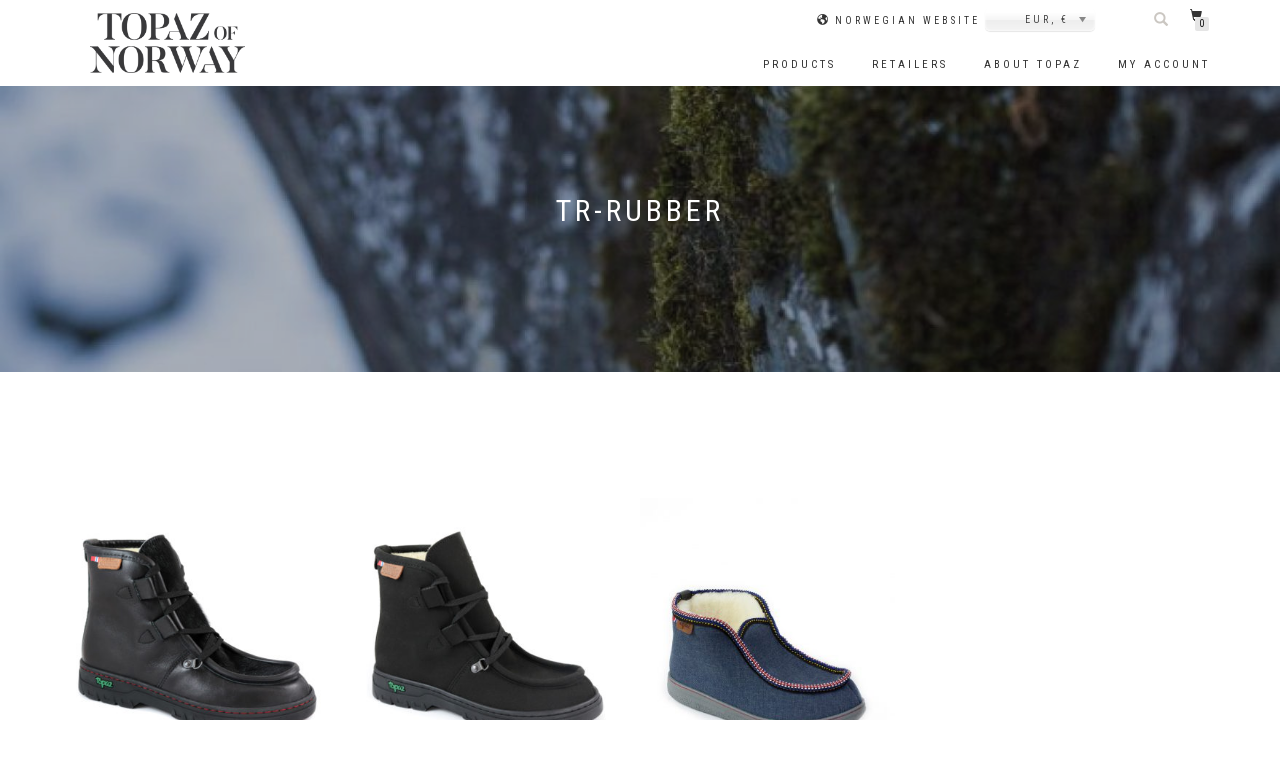

--- FILE ---
content_type: text/html; charset=UTF-8
request_url: https://topazofnorway.com/sole/tr-rubber/
body_size: 15963
content:
<!DOCTYPE html>
<html lang="en-US" itemscope="itemscope" itemtype="http://schema.org/WebPage">
<head>
<meta http-equiv="cache-control" content="no-cache" />

<meta charset="UTF-8">
<meta name="viewport" content="width=device-width, initial-scale=1.0">
<link rel="profile" href="http://gmpg.org/xfn/11">
<link rel="pingback" href="https://topazofnorway.com/xmlrpc.php">
<link href="https://fonts.googleapis.com/css?family=Lato:100,300,400,700" rel="stylesheet">
<!-- <link href="//maxcdn.bootstrapcdn.com/font-awesome/4.2.0/css/font-awesome.min.css" rel="stylesheet"> -->
<link href="//use.fontawesome.com/releases/v5.7.2/css/all.css" rel="stylesheet">
<!--<link rel="apple-touch-icon" sizes="180x180" href="http://topazofnorway.com/favicon/apple-touch-icon.png">
<link rel="icon" type="image/png" sizes="32x32" href="http://topazofnorway.com/favicon/favicon-32x32.png">
<link rel="icon" type="image/png" sizes="16x16" href="http://topazofnorway.com/favicon/favicon-16x16.png">
<link rel="manifest" href="http://topazofnorway.com/favicon/manifest.json">
<link rel="mask-icon" href="http://topazofnorway.com/favicon/safari-pinned-tab.svg" color="#000000">
<link rel="shortcut icon" href="http://topazofnorway.com/favicon/favicon.ico">
<meta name="msapplication-config" content="http://topazofnorway.com/favicon/browserconfig.xml">-->
<meta name="theme-color" content="#ffffff">
<meta name="facebook-domain-verification" content="g5nwiv9cs0w6kb4icuwdhbcutv6w70" />
<meta name='robots' content='index, follow, max-image-preview:large, max-snippet:-1, max-video-preview:-1' />
	<style>img:is([sizes="auto" i], [sizes^="auto," i]) { contain-intrinsic-size: 3000px 1500px }</style>
	<script>window._wca = window._wca || [];</script>

	<!-- This site is optimized with the Yoast SEO plugin v26.8 - https://yoast.com/product/yoast-seo-wordpress/ -->
	<title>TR-rubber - Topaz of Norway - Winter boots and slippers</title>
	<link rel="canonical" href="https://topazofnorway.com/sole/tr-rubber/" />
	<link rel="next" href="https://topazofnorway.com/sole/tr-rubber/page/2/" />
	<meta property="og:locale" content="en_US" />
	<meta property="og:type" content="article" />
	<meta property="og:title" content="TR-rubber - Topaz of Norway - Winter boots and slippers" />
	<meta property="og:url" content="https://topazofnorway.com/sole/tr-rubber/" />
	<meta property="og:site_name" content="Topaz of Norway - Winter boots and slippers" />
	<meta name="twitter:card" content="summary_large_image" />
	<script type="application/ld+json" class="yoast-schema-graph">{"@context":"https://schema.org","@graph":[{"@type":"CollectionPage","@id":"https://topazofnorway.com/sole/tr-rubber/","url":"https://topazofnorway.com/sole/tr-rubber/","name":"TR-rubber - Topaz of Norway - Winter boots and slippers","isPartOf":{"@id":"https://topazofnorway.com/#website"},"primaryImageOfPage":{"@id":"https://topazofnorway.com/sole/tr-rubber/#primaryimage"},"image":{"@id":"https://topazofnorway.com/sole/tr-rubber/#primaryimage"},"thumbnailUrl":"https://topazofnorway.com/wp-content/uploads/2021/11/Art.mineapolis-leather-black-scaled.jpg","breadcrumb":{"@id":"https://topazofnorway.com/sole/tr-rubber/#breadcrumb"},"inLanguage":"en-US"},{"@type":"ImageObject","inLanguage":"en-US","@id":"https://topazofnorway.com/sole/tr-rubber/#primaryimage","url":"https://topazofnorway.com/wp-content/uploads/2021/11/Art.mineapolis-leather-black-scaled.jpg","contentUrl":"https://topazofnorway.com/wp-content/uploads/2021/11/Art.mineapolis-leather-black-scaled.jpg","width":2560,"height":2560},{"@type":"BreadcrumbList","@id":"https://topazofnorway.com/sole/tr-rubber/#breadcrumb","itemListElement":[{"@type":"ListItem","position":1,"name":"Hjem","item":"https://topazofnorway.com/"},{"@type":"ListItem","position":2,"name":"TR-rubber"}]},{"@type":"WebSite","@id":"https://topazofnorway.com/#website","url":"https://topazofnorway.com/","name":"Topaz of Norway - Winter boots and slippers","description":"Topaz of Norway - Winter boots and slippers for women, men and children","potentialAction":[{"@type":"SearchAction","target":{"@type":"EntryPoint","urlTemplate":"https://topazofnorway.com/?s={search_term_string}"},"query-input":{"@type":"PropertyValueSpecification","valueRequired":true,"valueName":"search_term_string"}}],"inLanguage":"en-US"}]}</script>
	<!-- / Yoast SEO plugin. -->


<link rel='dns-prefetch' href='//widgetlogic.org' />
<link rel='dns-prefetch' href='//stats.wp.com' />
<link rel="alternate" type="application/rss+xml" title="Topaz of Norway - Winter boots and slippers &raquo; Feed" href="https://topazofnorway.com/feed/" />
<link rel="alternate" type="application/rss+xml" title="Topaz of Norway - Winter boots and slippers &raquo; Comments Feed" href="https://topazofnorway.com/comments/feed/" />
<link rel="alternate" type="application/rss+xml" title="Topaz of Norway - Winter boots and slippers &raquo; TR-rubber Sole Feed" href="https://topazofnorway.com/sole/tr-rubber/feed/" />
<script type="text/javascript">
/* <![CDATA[ */
window._wpemojiSettings = {"baseUrl":"https:\/\/s.w.org\/images\/core\/emoji\/16.0.1\/72x72\/","ext":".png","svgUrl":"https:\/\/s.w.org\/images\/core\/emoji\/16.0.1\/svg\/","svgExt":".svg","source":{"concatemoji":"https:\/\/topazofnorway.com\/wp-includes\/js\/wp-emoji-release.min.js?ver=6.8.3"}};
/*! This file is auto-generated */
!function(s,n){var o,i,e;function c(e){try{var t={supportTests:e,timestamp:(new Date).valueOf()};sessionStorage.setItem(o,JSON.stringify(t))}catch(e){}}function p(e,t,n){e.clearRect(0,0,e.canvas.width,e.canvas.height),e.fillText(t,0,0);var t=new Uint32Array(e.getImageData(0,0,e.canvas.width,e.canvas.height).data),a=(e.clearRect(0,0,e.canvas.width,e.canvas.height),e.fillText(n,0,0),new Uint32Array(e.getImageData(0,0,e.canvas.width,e.canvas.height).data));return t.every(function(e,t){return e===a[t]})}function u(e,t){e.clearRect(0,0,e.canvas.width,e.canvas.height),e.fillText(t,0,0);for(var n=e.getImageData(16,16,1,1),a=0;a<n.data.length;a++)if(0!==n.data[a])return!1;return!0}function f(e,t,n,a){switch(t){case"flag":return n(e,"\ud83c\udff3\ufe0f\u200d\u26a7\ufe0f","\ud83c\udff3\ufe0f\u200b\u26a7\ufe0f")?!1:!n(e,"\ud83c\udde8\ud83c\uddf6","\ud83c\udde8\u200b\ud83c\uddf6")&&!n(e,"\ud83c\udff4\udb40\udc67\udb40\udc62\udb40\udc65\udb40\udc6e\udb40\udc67\udb40\udc7f","\ud83c\udff4\u200b\udb40\udc67\u200b\udb40\udc62\u200b\udb40\udc65\u200b\udb40\udc6e\u200b\udb40\udc67\u200b\udb40\udc7f");case"emoji":return!a(e,"\ud83e\udedf")}return!1}function g(e,t,n,a){var r="undefined"!=typeof WorkerGlobalScope&&self instanceof WorkerGlobalScope?new OffscreenCanvas(300,150):s.createElement("canvas"),o=r.getContext("2d",{willReadFrequently:!0}),i=(o.textBaseline="top",o.font="600 32px Arial",{});return e.forEach(function(e){i[e]=t(o,e,n,a)}),i}function t(e){var t=s.createElement("script");t.src=e,t.defer=!0,s.head.appendChild(t)}"undefined"!=typeof Promise&&(o="wpEmojiSettingsSupports",i=["flag","emoji"],n.supports={everything:!0,everythingExceptFlag:!0},e=new Promise(function(e){s.addEventListener("DOMContentLoaded",e,{once:!0})}),new Promise(function(t){var n=function(){try{var e=JSON.parse(sessionStorage.getItem(o));if("object"==typeof e&&"number"==typeof e.timestamp&&(new Date).valueOf()<e.timestamp+604800&&"object"==typeof e.supportTests)return e.supportTests}catch(e){}return null}();if(!n){if("undefined"!=typeof Worker&&"undefined"!=typeof OffscreenCanvas&&"undefined"!=typeof URL&&URL.createObjectURL&&"undefined"!=typeof Blob)try{var e="postMessage("+g.toString()+"("+[JSON.stringify(i),f.toString(),p.toString(),u.toString()].join(",")+"));",a=new Blob([e],{type:"text/javascript"}),r=new Worker(URL.createObjectURL(a),{name:"wpTestEmojiSupports"});return void(r.onmessage=function(e){c(n=e.data),r.terminate(),t(n)})}catch(e){}c(n=g(i,f,p,u))}t(n)}).then(function(e){for(var t in e)n.supports[t]=e[t],n.supports.everything=n.supports.everything&&n.supports[t],"flag"!==t&&(n.supports.everythingExceptFlag=n.supports.everythingExceptFlag&&n.supports[t]);n.supports.everythingExceptFlag=n.supports.everythingExceptFlag&&!n.supports.flag,n.DOMReady=!1,n.readyCallback=function(){n.DOMReady=!0}}).then(function(){return e}).then(function(){var e;n.supports.everything||(n.readyCallback(),(e=n.source||{}).concatemoji?t(e.concatemoji):e.wpemoji&&e.twemoji&&(t(e.twemoji),t(e.wpemoji)))}))}((window,document),window._wpemojiSettings);
/* ]]> */
</script>
<link rel='stylesheet' id='dashicons-css' href='https://topazofnorway.com/wp-includes/css/dashicons.min.css?ver=6.8.3' type='text/css' media='all' />
<style id='dashicons-inline-css' type='text/css'>
[data-font="Dashicons"]:before {font-family: 'Dashicons' !important;content: attr(data-icon) !important;speak: none !important;font-weight: normal !important;font-variant: normal !important;text-transform: none !important;line-height: 1 !important;font-style: normal !important;-webkit-font-smoothing: antialiased !important;-moz-osx-font-smoothing: grayscale !important;}
</style>
<link rel='stylesheet' id='menu-icons-extra-css' href='https://topazofnorway.com/wp-content/plugins/menu-icons/css/extra.min.css?ver=0.13.20' type='text/css' media='all' />
<style id='wp-emoji-styles-inline-css' type='text/css'>

	img.wp-smiley, img.emoji {
		display: inline !important;
		border: none !important;
		box-shadow: none !important;
		height: 1em !important;
		width: 1em !important;
		margin: 0 0.07em !important;
		vertical-align: -0.1em !important;
		background: none !important;
		padding: 0 !important;
	}
</style>
<link rel='stylesheet' id='wp-block-library-css' href='https://topazofnorway.com/wp-includes/css/dist/block-library/style.min.css?ver=6.8.3' type='text/css' media='all' />
<style id='classic-theme-styles-inline-css' type='text/css'>
/*! This file is auto-generated */
.wp-block-button__link{color:#fff;background-color:#32373c;border-radius:9999px;box-shadow:none;text-decoration:none;padding:calc(.667em + 2px) calc(1.333em + 2px);font-size:1.125em}.wp-block-file__button{background:#32373c;color:#fff;text-decoration:none}
</style>
<link rel='stylesheet' id='mediaelement-css' href='https://topazofnorway.com/wp-includes/js/mediaelement/mediaelementplayer-legacy.min.css?ver=4.2.17' type='text/css' media='all' />
<link rel='stylesheet' id='wp-mediaelement-css' href='https://topazofnorway.com/wp-includes/js/mediaelement/wp-mediaelement.min.css?ver=6.8.3' type='text/css' media='all' />
<style id='jetpack-sharing-buttons-style-inline-css' type='text/css'>
.jetpack-sharing-buttons__services-list{display:flex;flex-direction:row;flex-wrap:wrap;gap:0;list-style-type:none;margin:5px;padding:0}.jetpack-sharing-buttons__services-list.has-small-icon-size{font-size:12px}.jetpack-sharing-buttons__services-list.has-normal-icon-size{font-size:16px}.jetpack-sharing-buttons__services-list.has-large-icon-size{font-size:24px}.jetpack-sharing-buttons__services-list.has-huge-icon-size{font-size:36px}@media print{.jetpack-sharing-buttons__services-list{display:none!important}}.editor-styles-wrapper .wp-block-jetpack-sharing-buttons{gap:0;padding-inline-start:0}ul.jetpack-sharing-buttons__services-list.has-background{padding:1.25em 2.375em}
</style>
<link rel='stylesheet' id='yith-wcan-shortcodes-css' href='https://topazofnorway.com/wp-content/plugins/yith-woocommerce-ajax-navigation/assets/css/shortcodes.css?ver=5.16.0' type='text/css' media='all' />
<style id='yith-wcan-shortcodes-inline-css' type='text/css'>
:root{
	--yith-wcan-filters_colors_titles: #434343;
	--yith-wcan-filters_colors_background: #FFFFFF;
	--yith-wcan-filters_colors_accent: #A7144C;
	--yith-wcan-filters_colors_accent_r: 167;
	--yith-wcan-filters_colors_accent_g: 20;
	--yith-wcan-filters_colors_accent_b: 76;
	--yith-wcan-color_swatches_border_radius: 100%;
	--yith-wcan-color_swatches_size: 30px;
	--yith-wcan-labels_style_background: #FFFFFF;
	--yith-wcan-labels_style_background_hover: #A7144C;
	--yith-wcan-labels_style_background_active: #A7144C;
	--yith-wcan-labels_style_text: #434343;
	--yith-wcan-labels_style_text_hover: #FFFFFF;
	--yith-wcan-labels_style_text_active: #FFFFFF;
	--yith-wcan-anchors_style_text: #434343;
	--yith-wcan-anchors_style_text_hover: #A7144C;
	--yith-wcan-anchors_style_text_active: #A7144C;
}
</style>
<link rel='stylesheet' id='block-widget-css' href='https://topazofnorway.com/wp-content/plugins/widget-logic/block_widget/css/widget.css?ver=1768244504' type='text/css' media='all' />
<style id='global-styles-inline-css' type='text/css'>
:root{--wp--preset--aspect-ratio--square: 1;--wp--preset--aspect-ratio--4-3: 4/3;--wp--preset--aspect-ratio--3-4: 3/4;--wp--preset--aspect-ratio--3-2: 3/2;--wp--preset--aspect-ratio--2-3: 2/3;--wp--preset--aspect-ratio--16-9: 16/9;--wp--preset--aspect-ratio--9-16: 9/16;--wp--preset--color--black: #000000;--wp--preset--color--cyan-bluish-gray: #abb8c3;--wp--preset--color--white: #ffffff;--wp--preset--color--pale-pink: #f78da7;--wp--preset--color--vivid-red: #cf2e2e;--wp--preset--color--luminous-vivid-orange: #ff6900;--wp--preset--color--luminous-vivid-amber: #fcb900;--wp--preset--color--light-green-cyan: #7bdcb5;--wp--preset--color--vivid-green-cyan: #00d084;--wp--preset--color--pale-cyan-blue: #8ed1fc;--wp--preset--color--vivid-cyan-blue: #0693e3;--wp--preset--color--vivid-purple: #9b51e0;--wp--preset--gradient--vivid-cyan-blue-to-vivid-purple: linear-gradient(135deg,rgba(6,147,227,1) 0%,rgb(155,81,224) 100%);--wp--preset--gradient--light-green-cyan-to-vivid-green-cyan: linear-gradient(135deg,rgb(122,220,180) 0%,rgb(0,208,130) 100%);--wp--preset--gradient--luminous-vivid-amber-to-luminous-vivid-orange: linear-gradient(135deg,rgba(252,185,0,1) 0%,rgba(255,105,0,1) 100%);--wp--preset--gradient--luminous-vivid-orange-to-vivid-red: linear-gradient(135deg,rgba(255,105,0,1) 0%,rgb(207,46,46) 100%);--wp--preset--gradient--very-light-gray-to-cyan-bluish-gray: linear-gradient(135deg,rgb(238,238,238) 0%,rgb(169,184,195) 100%);--wp--preset--gradient--cool-to-warm-spectrum: linear-gradient(135deg,rgb(74,234,220) 0%,rgb(151,120,209) 20%,rgb(207,42,186) 40%,rgb(238,44,130) 60%,rgb(251,105,98) 80%,rgb(254,248,76) 100%);--wp--preset--gradient--blush-light-purple: linear-gradient(135deg,rgb(255,206,236) 0%,rgb(152,150,240) 100%);--wp--preset--gradient--blush-bordeaux: linear-gradient(135deg,rgb(254,205,165) 0%,rgb(254,45,45) 50%,rgb(107,0,62) 100%);--wp--preset--gradient--luminous-dusk: linear-gradient(135deg,rgb(255,203,112) 0%,rgb(199,81,192) 50%,rgb(65,88,208) 100%);--wp--preset--gradient--pale-ocean: linear-gradient(135deg,rgb(255,245,203) 0%,rgb(182,227,212) 50%,rgb(51,167,181) 100%);--wp--preset--gradient--electric-grass: linear-gradient(135deg,rgb(202,248,128) 0%,rgb(113,206,126) 100%);--wp--preset--gradient--midnight: linear-gradient(135deg,rgb(2,3,129) 0%,rgb(40,116,252) 100%);--wp--preset--font-size--small: 13px;--wp--preset--font-size--medium: 20px;--wp--preset--font-size--large: 36px;--wp--preset--font-size--x-large: 42px;--wp--preset--spacing--20: 0.44rem;--wp--preset--spacing--30: 0.67rem;--wp--preset--spacing--40: 1rem;--wp--preset--spacing--50: 1.5rem;--wp--preset--spacing--60: 2.25rem;--wp--preset--spacing--70: 3.38rem;--wp--preset--spacing--80: 5.06rem;--wp--preset--shadow--natural: 6px 6px 9px rgba(0, 0, 0, 0.2);--wp--preset--shadow--deep: 12px 12px 50px rgba(0, 0, 0, 0.4);--wp--preset--shadow--sharp: 6px 6px 0px rgba(0, 0, 0, 0.2);--wp--preset--shadow--outlined: 6px 6px 0px -3px rgba(255, 255, 255, 1), 6px 6px rgba(0, 0, 0, 1);--wp--preset--shadow--crisp: 6px 6px 0px rgba(0, 0, 0, 1);}:where(.is-layout-flex){gap: 0.5em;}:where(.is-layout-grid){gap: 0.5em;}body .is-layout-flex{display: flex;}.is-layout-flex{flex-wrap: wrap;align-items: center;}.is-layout-flex > :is(*, div){margin: 0;}body .is-layout-grid{display: grid;}.is-layout-grid > :is(*, div){margin: 0;}:where(.wp-block-columns.is-layout-flex){gap: 2em;}:where(.wp-block-columns.is-layout-grid){gap: 2em;}:where(.wp-block-post-template.is-layout-flex){gap: 1.25em;}:where(.wp-block-post-template.is-layout-grid){gap: 1.25em;}.has-black-color{color: var(--wp--preset--color--black) !important;}.has-cyan-bluish-gray-color{color: var(--wp--preset--color--cyan-bluish-gray) !important;}.has-white-color{color: var(--wp--preset--color--white) !important;}.has-pale-pink-color{color: var(--wp--preset--color--pale-pink) !important;}.has-vivid-red-color{color: var(--wp--preset--color--vivid-red) !important;}.has-luminous-vivid-orange-color{color: var(--wp--preset--color--luminous-vivid-orange) !important;}.has-luminous-vivid-amber-color{color: var(--wp--preset--color--luminous-vivid-amber) !important;}.has-light-green-cyan-color{color: var(--wp--preset--color--light-green-cyan) !important;}.has-vivid-green-cyan-color{color: var(--wp--preset--color--vivid-green-cyan) !important;}.has-pale-cyan-blue-color{color: var(--wp--preset--color--pale-cyan-blue) !important;}.has-vivid-cyan-blue-color{color: var(--wp--preset--color--vivid-cyan-blue) !important;}.has-vivid-purple-color{color: var(--wp--preset--color--vivid-purple) !important;}.has-black-background-color{background-color: var(--wp--preset--color--black) !important;}.has-cyan-bluish-gray-background-color{background-color: var(--wp--preset--color--cyan-bluish-gray) !important;}.has-white-background-color{background-color: var(--wp--preset--color--white) !important;}.has-pale-pink-background-color{background-color: var(--wp--preset--color--pale-pink) !important;}.has-vivid-red-background-color{background-color: var(--wp--preset--color--vivid-red) !important;}.has-luminous-vivid-orange-background-color{background-color: var(--wp--preset--color--luminous-vivid-orange) !important;}.has-luminous-vivid-amber-background-color{background-color: var(--wp--preset--color--luminous-vivid-amber) !important;}.has-light-green-cyan-background-color{background-color: var(--wp--preset--color--light-green-cyan) !important;}.has-vivid-green-cyan-background-color{background-color: var(--wp--preset--color--vivid-green-cyan) !important;}.has-pale-cyan-blue-background-color{background-color: var(--wp--preset--color--pale-cyan-blue) !important;}.has-vivid-cyan-blue-background-color{background-color: var(--wp--preset--color--vivid-cyan-blue) !important;}.has-vivid-purple-background-color{background-color: var(--wp--preset--color--vivid-purple) !important;}.has-black-border-color{border-color: var(--wp--preset--color--black) !important;}.has-cyan-bluish-gray-border-color{border-color: var(--wp--preset--color--cyan-bluish-gray) !important;}.has-white-border-color{border-color: var(--wp--preset--color--white) !important;}.has-pale-pink-border-color{border-color: var(--wp--preset--color--pale-pink) !important;}.has-vivid-red-border-color{border-color: var(--wp--preset--color--vivid-red) !important;}.has-luminous-vivid-orange-border-color{border-color: var(--wp--preset--color--luminous-vivid-orange) !important;}.has-luminous-vivid-amber-border-color{border-color: var(--wp--preset--color--luminous-vivid-amber) !important;}.has-light-green-cyan-border-color{border-color: var(--wp--preset--color--light-green-cyan) !important;}.has-vivid-green-cyan-border-color{border-color: var(--wp--preset--color--vivid-green-cyan) !important;}.has-pale-cyan-blue-border-color{border-color: var(--wp--preset--color--pale-cyan-blue) !important;}.has-vivid-cyan-blue-border-color{border-color: var(--wp--preset--color--vivid-cyan-blue) !important;}.has-vivid-purple-border-color{border-color: var(--wp--preset--color--vivid-purple) !important;}.has-vivid-cyan-blue-to-vivid-purple-gradient-background{background: var(--wp--preset--gradient--vivid-cyan-blue-to-vivid-purple) !important;}.has-light-green-cyan-to-vivid-green-cyan-gradient-background{background: var(--wp--preset--gradient--light-green-cyan-to-vivid-green-cyan) !important;}.has-luminous-vivid-amber-to-luminous-vivid-orange-gradient-background{background: var(--wp--preset--gradient--luminous-vivid-amber-to-luminous-vivid-orange) !important;}.has-luminous-vivid-orange-to-vivid-red-gradient-background{background: var(--wp--preset--gradient--luminous-vivid-orange-to-vivid-red) !important;}.has-very-light-gray-to-cyan-bluish-gray-gradient-background{background: var(--wp--preset--gradient--very-light-gray-to-cyan-bluish-gray) !important;}.has-cool-to-warm-spectrum-gradient-background{background: var(--wp--preset--gradient--cool-to-warm-spectrum) !important;}.has-blush-light-purple-gradient-background{background: var(--wp--preset--gradient--blush-light-purple) !important;}.has-blush-bordeaux-gradient-background{background: var(--wp--preset--gradient--blush-bordeaux) !important;}.has-luminous-dusk-gradient-background{background: var(--wp--preset--gradient--luminous-dusk) !important;}.has-pale-ocean-gradient-background{background: var(--wp--preset--gradient--pale-ocean) !important;}.has-electric-grass-gradient-background{background: var(--wp--preset--gradient--electric-grass) !important;}.has-midnight-gradient-background{background: var(--wp--preset--gradient--midnight) !important;}.has-small-font-size{font-size: var(--wp--preset--font-size--small) !important;}.has-medium-font-size{font-size: var(--wp--preset--font-size--medium) !important;}.has-large-font-size{font-size: var(--wp--preset--font-size--large) !important;}.has-x-large-font-size{font-size: var(--wp--preset--font-size--x-large) !important;}
:where(.wp-block-post-template.is-layout-flex){gap: 1.25em;}:where(.wp-block-post-template.is-layout-grid){gap: 1.25em;}
:where(.wp-block-columns.is-layout-flex){gap: 2em;}:where(.wp-block-columns.is-layout-grid){gap: 2em;}
:root :where(.wp-block-pullquote){font-size: 1.5em;line-height: 1.6;}
</style>
<style id='woocommerce-inline-inline-css' type='text/css'>
.woocommerce form .form-row .required { visibility: visible; }
</style>
<link rel='stylesheet' id='yith-wcan-frontend-css' href='https://topazofnorway.com/wp-content/plugins/yith-woocommerce-ajax-navigation/assets/css/frontend.css?ver=5.16.0' type='text/css' media='all' />
<link rel='stylesheet' id='parent-style-css' href='https://topazofnorway.com/wp-content/themes/shop-isle/style.css?ver=6.8.3' type='text/css' media='all' />
<link rel='stylesheet' id='child-style-css' href='https://topazofnorway.com/wp-content/themes/shop-isle-child/custom.css?ver=6.8.3' type='text/css' media='all' />
<link rel='stylesheet' id='bootstrap-css' href='https://topazofnorway.com/wp-content/themes/shop-isle/assets/bootstrap/css/bootstrap.min.css?ver=20120206' type='text/css' media='all' />
<link rel='stylesheet' id='magnific-popup-css' href='https://topazofnorway.com/wp-content/themes/shop-isle/assets/css/vendor/magnific-popup.css?ver=20120206' type='text/css' media='all' />
<link rel='stylesheet' id='flexslider-css' href='https://topazofnorway.com/wp-content/themes/shop-isle/assets/css/vendor/flexslider.css?ver=20120206' type='text/css' media='all' />
<link rel='stylesheet' id='owl-carousel-css' href='https://topazofnorway.com/wp-content/themes/shop-isle/assets/css/vendor/owl.carousel.css?ver=20120206' type='text/css' media='all' />
<link rel='stylesheet' id='shop-isle-animate-css' href='https://topazofnorway.com/wp-content/themes/shop-isle/assets/css/vendor/animate.css?ver=20120206' type='text/css' media='all' />
<link rel='stylesheet' id='shop-isle-main-style-css' href='https://topazofnorway.com/wp-content/themes/shop-isle/assets/css/style.css?ver=20120207' type='text/css' media='all' />
<link rel='stylesheet' id='shop-isle-style-css' href='https://topazofnorway.com/wp-content/themes/shop-isle-child/style.css?ver=2.2.13' type='text/css' media='all' />
<link rel='stylesheet' id='shop-isle-woocommerce-brands-style-css' href='https://topazofnorway.com/wp-content/themes/shop-isle/inc/woocommerce/css/brands.css?ver=6.8.3' type='text/css' media='all' />
<link rel='stylesheet' id='shop-isle-woocommerce-style1-css' href='https://topazofnorway.com/wp-content/themes/shop-isle/inc/woocommerce/css/woocommerce.css?ver=v3' type='text/css' media='all' />
<script type="text/javascript" src="https://topazofnorway.com/wp-includes/js/jquery/jquery.min.js?ver=3.7.1" id="jquery-core-js"></script>
<script type="text/javascript" src="https://topazofnorway.com/wp-includes/js/jquery/jquery-migrate.min.js?ver=3.4.1" id="jquery-migrate-js"></script>
<script type="text/javascript" src="https://topazofnorway.com/wp-content/plugins/woocommerce/assets/js/jquery-blockui/jquery.blockUI.min.js?ver=2.7.0-wc.10.4.3" id="wc-jquery-blockui-js" defer="defer" data-wp-strategy="defer"></script>
<script type="text/javascript" id="wc-add-to-cart-js-extra">
/* <![CDATA[ */
var wc_add_to_cart_params = {"ajax_url":"\/wp-admin\/admin-ajax.php","wc_ajax_url":"\/?wc-ajax=%%endpoint%%","i18n_view_cart":"View cart","cart_url":"https:\/\/topazofnorway.com\/shopping-cart\/","is_cart":"","cart_redirect_after_add":"yes"};
/* ]]> */
</script>
<script type="text/javascript" src="https://topazofnorway.com/wp-content/plugins/woocommerce/assets/js/frontend/add-to-cart.min.js?ver=10.4.3" id="wc-add-to-cart-js" defer="defer" data-wp-strategy="defer"></script>
<script type="text/javascript" src="https://topazofnorway.com/wp-content/plugins/woocommerce/assets/js/js-cookie/js.cookie.min.js?ver=2.1.4-wc.10.4.3" id="wc-js-cookie-js" defer="defer" data-wp-strategy="defer"></script>
<script type="text/javascript" id="woocommerce-js-extra">
/* <![CDATA[ */
var woocommerce_params = {"ajax_url":"\/wp-admin\/admin-ajax.php","wc_ajax_url":"\/?wc-ajax=%%endpoint%%","i18n_password_show":"Show password","i18n_password_hide":"Hide password"};
/* ]]> */
</script>
<script type="text/javascript" src="https://topazofnorway.com/wp-content/plugins/woocommerce/assets/js/frontend/woocommerce.min.js?ver=10.4.3" id="woocommerce-js" defer="defer" data-wp-strategy="defer"></script>
<script type="text/javascript" src="https://stats.wp.com/s-202604.js" id="woocommerce-analytics-js" defer="defer" data-wp-strategy="defer"></script>
<link rel="https://api.w.org/" href="https://topazofnorway.com/wp-json/" /><link rel="EditURI" type="application/rsd+xml" title="RSD" href="https://topazofnorway.com/xmlrpc.php?rsd" />
<meta name="generator" content="WordPress 6.8.3" />
<meta name="generator" content="WooCommerce 10.4.3" />

		<!-- GA Google Analytics @ https://m0n.co/ga -->
		<script async src="https://www.googletagmanager.com/gtag/js?id=UA-78837714-21"></script>
		<script>
			window.dataLayer = window.dataLayer || [];
			function gtag(){dataLayer.push(arguments);}
			gtag('js', new Date());
			gtag('config', 'UA-78837714-21');
		</script>

		<style>img#wpstats{display:none}</style>
		<style id="shop_isle_customizr_pallete" type="text/css">.module.module-video { padding: 130px 0px; }</style>	<noscript><style>.woocommerce-product-gallery{ opacity: 1 !important; }</style></noscript>
	
<!-- Meta Pixel Code -->
<script type='text/javascript'>
!function(f,b,e,v,n,t,s){if(f.fbq)return;n=f.fbq=function(){n.callMethod?
n.callMethod.apply(n,arguments):n.queue.push(arguments)};if(!f._fbq)f._fbq=n;
n.push=n;n.loaded=!0;n.version='2.0';n.queue=[];t=b.createElement(e);t.async=!0;
t.src=v;s=b.getElementsByTagName(e)[0];s.parentNode.insertBefore(t,s)}(window,
document,'script','https://connect.facebook.net/en_US/fbevents.js');
</script>
<!-- End Meta Pixel Code -->
<script type='text/javascript'>var url = window.location.origin + '?ob=open-bridge';
            fbq('set', 'openbridge', '2139204522982981', url);
fbq('init', '2139204522982981', {}, {
    "agent": "wordpress-6.8.3-4.1.5"
})</script><script type='text/javascript'>
    fbq('track', 'PageView', []);
  </script><link rel="icon" href="https://topazofnorway.com/wp-content/uploads/2021/09/cropped-Topaz-logo-facebook-filmer-1-32x32.png" sizes="32x32" />
<link rel="icon" href="https://topazofnorway.com/wp-content/uploads/2021/09/cropped-Topaz-logo-facebook-filmer-1-192x192.png" sizes="192x192" />
<link rel="apple-touch-icon" href="https://topazofnorway.com/wp-content/uploads/2021/09/cropped-Topaz-logo-facebook-filmer-1-180x180.png" />
<meta name="msapplication-TileImage" content="https://topazofnorway.com/wp-content/uploads/2021/09/cropped-Topaz-logo-facebook-filmer-1-270x270.png" />
</head>

<body class="archive tax-pa_sole term-tr-rubber term-32 wp-theme-shop-isle wp-child-theme-shop-isle-child theme-shop-isle woocommerce woocommerce-page woocommerce-no-js yith-wcan-free woocommerce-active currency-eur" id="topaz">
	
	<!-- Preloader -->
	
			<!-- Navigation start -->
		<nav class="navbar navbar-custom navbar-transparent navbar-fixed-top" role="navigation">

			<div class="container">
				<div class="header-container">

					<div class="navbar-header">
						<div class="shop_isle_header_title"><div class="shop-isle-header-title-inner"><a href="https://topazofnorway.com/" class="logo-image"><img src="https://topazofnorway.com/wp-content/uploads/2016/11/Topaz_logo-e1488277745298.png"></a></div></div>
						<div type="button" class="navbar-toggle" data-toggle="collapse" data-target="#custom-collapse">
							<span class="sr-only">Toggle navigation</span>
							<span class="icon-bar"></span>
							<span class="icon-bar"></span>
							<span class="icon-bar"></span>
						</div>

					</div>

				<div class="siteoptions">

						<div class="language">
							<ul id="menu-language" class="nav navbar-nav navbar-right"><li id="menu-item-3282" class="menu-item menu-item-type-custom menu-item-object-custom menu-item-3282"><a href="http://topaz.no"><i class="_mi _before dashicons dashicons-admin-site" aria-hidden="true"></i><span>Norwegian website</span></a></li>
</ul>							</div>
						<div class="customcurrency">

        <form method="post" action="" class="woocommerce-currency-switcher-form woocs_show_flags" data-ver="1.4.4">
            <input type="hidden" name="woocommerce-currency-switcher" value="EUR" />
            <select name="woocommerce-currency-switcher" data-width="100%" data-flag-position="right" class="woocommerce-currency-switcher " onchange="woocs_redirect(this.value); void(0);">
                
                    
                    <option class="woocs_option_img_EUR" value="EUR"  selected='selected' data-imagesrc="https://topazofnorway.com/wp-content/uploads/2017/04/euro.png" data-icon="https://topazofnorway.com/wp-content/uploads/2017/04/euro.png" data-description="European Euro">EUR, &euro;</option>
                
                    
                    <option class="woocs_option_img_USD" value="USD"  data-imagesrc="https://topazofnorway.com/wp-content/uploads/2017/04/usa-e1491557111832.png" data-icon="https://topazofnorway.com/wp-content/uploads/2017/04/usa-e1491557111832.png" data-description="USA dollar">USD, &#036;</option>
                            </select>
            <div class="woocs_display_none" style="display: none;" >FOX v.1.4.4</div>
        </form>
        </div>


								<div class="navbar-cart">
															<div class="header-search">
									<div class="glyphicon glyphicon-search header-search-button"></div>
									<div class="header-search-input">
										<form role="search" method="get" class="woocommerce-product-search" action="https://topazofnorway.com/">
											<input type="search" class="search-field" placeholder="Search Products&hellip;" value="" name="s" title="Search for:" />
											<input type="submit" value="Search" />
											<input type="hidden" name="post_type" value="product" />
										</form>
									</div>
								</div>
							
															<div class="navbar-cart-inner">
									<a href="https://topazofnorway.com/shopping-cart/" title="View your shopping cart" class="cart-contents">
										<span class="icon-basket"></span>
										<span class="cart-item-number">0</span>
									</a>
																	</div>
												
					</div>
				</div>
				<div class="header-menu-wrap">
					<div class="collapse navbar-collapse" id="custom-collapse">
						<ul id="menu-topaz-meny" class="nav navbar-nav navbar-right"><li id="menu-item-10" class="menu-item menu-item-type-post_type menu-item-object-page menu-item-has-children menu-item-10"><a href="https://topazofnorway.com/store/">Products</a>
<ul class="sub-menu">
	<li id="menu-item-452" class="menu-item menu-item-type-post_type menu-item-object-page menu-item-452"><a href="https://topazofnorway.com/store/">All products</a></li>
	<li id="menu-item-14622" class="menu-item menu-item-type-taxonomy menu-item-object-product_cat menu-item-14622"><a href="https://topazofnorway.com/product-category/sneaker/">Sneaker</a></li>
	<li id="menu-item-4781" class="menu-item menu-item-type-taxonomy menu-item-object-product_cat menu-item-has-children menu-item-4781"><a href="https://topazofnorway.com/product-category/women/">Women&#8217;s shoes</a>
	<ul class="sub-menu">
		<li id="menu-item-2755" class="menu-item menu-item-type-taxonomy menu-item-object-product_cat menu-item-2755"><a href="https://topazofnorway.com/product-category/women/womensboots/">Women&#8217;s boots</a></li>
		<li id="menu-item-2754" class="menu-item menu-item-type-taxonomy menu-item-object-product_cat menu-item-2754"><a href="https://topazofnorway.com/product-category/women/womenslippers/">Women&#8217;s slippers</a></li>
		<li id="menu-item-4783" class="menu-item menu-item-type-taxonomy menu-item-object-product_cat menu-item-4783"><a href="https://topazofnorway.com/product-category/women/clogs/">Women&#8217;s clogs</a></li>
	</ul>
</li>
	<li id="menu-item-4782" class="menu-item menu-item-type-taxonomy menu-item-object-product_cat menu-item-has-children menu-item-4782"><a href="https://topazofnorway.com/product-category/men/">Men&#8217;s shoes</a>
	<ul class="sub-menu">
		<li id="menu-item-2757" class="menu-item menu-item-type-taxonomy menu-item-object-product_cat menu-item-2757"><a href="https://topazofnorway.com/product-category/men/mensboots/">Men&#8217;s boots</a></li>
		<li id="menu-item-2756" class="menu-item menu-item-type-taxonomy menu-item-object-product_cat menu-item-2756"><a href="https://topazofnorway.com/product-category/men/menslippers/">Men&#8217;s slippers</a></li>
	</ul>
</li>
	<li id="menu-item-450" class="menu-item menu-item-type-taxonomy menu-item-object-product_cat menu-item-450"><a href="https://topazofnorway.com/product-category/children/">Children&#8217;s shoes</a></li>
	<li id="menu-item-449" class="menu-item menu-item-type-taxonomy menu-item-object-product_cat menu-item-449"><a href="https://topazofnorway.com/product-category/slippers/">Slippers</a></li>
	<li id="menu-item-451" class="menu-item menu-item-type-taxonomy menu-item-object-product_cat menu-item-has-children menu-item-451"><a href="https://topazofnorway.com/product-category/insoles/">Insoles</a>
	<ul class="sub-menu">
		<li id="menu-item-4691" class="menu-item menu-item-type-post_type menu-item-object-product menu-item-4691"><a href="https://topazofnorway.com/?post_type=product&#038;p=1006">Art. 210 Reindeer insoles</a></li>
		<li id="menu-item-4690" class="menu-item menu-item-type-post_type menu-item-object-product menu-item-4690"><a href="https://topazofnorway.com/?post_type=product&#038;p=4660">Art. 220 Wool insoles</a></li>
	</ul>
</li>
</ul>
</li>
<li id="menu-item-2034" class="menu-item menu-item-type-custom menu-item-object-custom menu-item-has-children menu-item-2034"><a href="#">Retailers</a>
<ul class="sub-menu">
	<li id="menu-item-3809" class="menu-item menu-item-type-post_type menu-item-object-page menu-item-3809"><a href="https://topazofnorway.com/online-stores/">Online Stores</a></li>
	<li id="menu-item-3129" class="menu-item menu-item-type-post_type menu-item-object-page menu-item-3129"><a href="https://topazofnorway.com/retailers-worldwide/">Retailers worldwide</a></li>
</ul>
</li>
<li id="menu-item-460" class="menu-item menu-item-type-post_type menu-item-object-page menu-item-has-children menu-item-460"><a href="https://topazofnorway.com/about-topaz/">About Topaz</a>
<ul class="sub-menu">
	<li id="menu-item-463" class="menu-item menu-item-type-post_type menu-item-object-page menu-item-privacy-policy menu-item-463"><a rel="privacy-policy" href="https://topazofnorway.com/ethical-guidelines-for-topaz/">Code of Conduct for Topaz</a></li>
	<li id="menu-item-420" class="menu-item menu-item-type-post_type menu-item-object-page menu-item-420"><a href="https://topazofnorway.com/materials/">Materials and handicraft</a></li>
	<li id="menu-item-421" class="menu-item menu-item-type-post_type menu-item-object-page menu-item-421"><a href="https://topazofnorway.com/practical-information/">Practical information</a></li>
	<li id="menu-item-3841" class="menu-item menu-item-type-post_type menu-item-object-page menu-item-has-children menu-item-3841"><a href="https://topazofnorway.com/partner/">Partner</a>
	<ul class="sub-menu">
		<li id="menu-item-3842" class="menu-item menu-item-type-post_type menu-item-object-page menu-item-3842"><a href="https://topazofnorway.com/partner/righttoplay/">Right to Play</a></li>
	</ul>
</li>
</ul>
</li>
<li id="menu-item-430" class="menu-item menu-item-type-post_type menu-item-object-page menu-item-430"><a href="https://topazofnorway.com/my-account/">My account</a></li>
<li id="menu-item-3285" class="norlink menu-item menu-item-type-custom menu-item-object-custom menu-item-3285"><a href="http://topaz.no"><i class="_mi _before dashicons dashicons-admin-site" aria-hidden="true"></i><span>Norwegian website</span></a></li>
</ul>					</div>
				</div>
			</div>

		</nav>
		<!-- Navigation end -->
		
			<div class="main">
			<header class="woocommerce-products-header">
			<h1 class="woocommerce-products-header__title page-title"><section class="woocommerce-page-title page-header-module module bg-dark" data-background="https://topazofnorway.com/wp-content/uploads/2017/04/cropped-MG_6247-683x1024.jpg"><div class="container"><div class="row"><div class="col-sm-6 col-sm-offset-3"><h1 class="module-title font-alt">TR-rubber</h1></div></div><!-- .row --></div></section></h1>
	
	</header>
<div class="woocommerce-notices-wrapper"></div>		<section class="module-small module-small-shop">
				<div class="container">

				
		<ul class="products columns-3">
<li class="product type-product post-14904 status-publish first instock product_cat-mensboots product_cat-men product_cat-womensboots product_cat-women has-post-thumbnail featured shipping-taxable purchasable product-type-variable">
	<a href="https://topazofnorway.com/store/women/womensboots/art-65-minneapolis-black-leather/" class="woocommerce-LoopProduct-link woocommerce-loop-product__link"><img width="350" height="350" src="https://topazofnorway.com/wp-content/uploads/2021/11/Art.mineapolis-leather-black-350x350.jpg" class="attachment-shop_catalog size-shop_catalog wp-post-image" alt="Art.mineapolis leather black" title="Art.mineapolis leather black" decoding="async" fetchpriority="high" srcset="https://topazofnorway.com/wp-content/uploads/2021/11/Art.mineapolis-leather-black-350x350.jpg 350w, https://topazofnorway.com/wp-content/uploads/2021/11/Art.mineapolis-leather-black-300x300.jpg 300w, https://topazofnorway.com/wp-content/uploads/2021/11/Art.mineapolis-leather-black-1024x1024.jpg 1024w, https://topazofnorway.com/wp-content/uploads/2021/11/Art.mineapolis-leather-black-150x150.jpg 150w, https://topazofnorway.com/wp-content/uploads/2021/11/Art.mineapolis-leather-black-768x768.jpg 768w, https://topazofnorway.com/wp-content/uploads/2021/11/Art.mineapolis-leather-black-1536x1536.jpg 1536w, https://topazofnorway.com/wp-content/uploads/2021/11/Art.mineapolis-leather-black-2048x2048.jpg 2048w, https://topazofnorway.com/wp-content/uploads/2021/11/Art.mineapolis-leather-black-500x500.jpg 500w, https://topazofnorway.com/wp-content/uploads/2021/11/Art.mineapolis-leather-black-555x555.jpg 555w, https://topazofnorway.com/wp-content/uploads/2021/11/Art.mineapolis-leather-black-100x100.jpg 100w" sizes="(max-width: 350px) 100vw, 350px" /><h2 class="woocommerce-loop-product__title">Art.65 Minneapolis Black Leather</h2>
	<span class="price"><span class="woocs_price_code" data-currency="" data-redraw-id="6970ea80cef26"  data-product-id="14904"><span class="woocommerce-Price-amount amount"><bdi><span class="woocommerce-Price-currencySymbol">&euro;</span>&nbsp;213.00</bdi></span></span></span>
</a><a href="https://topazofnorway.com/store/women/womensboots/art-65-minneapolis-black-leather/" aria-describedby="woocommerce_loop_add_to_cart_link_describedby_14904" data-quantity="1" class="button product_type_variable add_to_cart_button" data-product_id="14904" data-product_sku="" aria-label="Select options for &ldquo;Art.65 Minneapolis Black Leather&rdquo;" rel="nofollow">Select options</a>	<span id="woocommerce_loop_add_to_cart_link_describedby_14904" class="screen-reader-text">
		This product has multiple variants. The options may be chosen on the product page	</span>
</li>
<li class="product type-product post-14888 status-publish instock product_cat-mensboots product_cat-men product_cat-womensboots product_cat-women has-post-thumbnail shipping-taxable purchasable product-type-variable">
	<a href="https://topazofnorway.com/store/women/womensboots/art-65-minneapolis-micro-black-laces/" class="woocommerce-LoopProduct-link woocommerce-loop-product__link"><img width="350" height="350" src="https://topazofnorway.com/wp-content/uploads/2021/11/Art.Mineapolis-black-black-350x350.jpg" class="attachment-shop_catalog size-shop_catalog wp-post-image" alt="Art.Mineapolis black black" title="Art.Mineapolis black black" decoding="async" srcset="https://topazofnorway.com/wp-content/uploads/2021/11/Art.Mineapolis-black-black-350x350.jpg 350w, https://topazofnorway.com/wp-content/uploads/2021/11/Art.Mineapolis-black-black-300x300.jpg 300w, https://topazofnorway.com/wp-content/uploads/2021/11/Art.Mineapolis-black-black-1024x1024.jpg 1024w, https://topazofnorway.com/wp-content/uploads/2021/11/Art.Mineapolis-black-black-150x150.jpg 150w, https://topazofnorway.com/wp-content/uploads/2021/11/Art.Mineapolis-black-black-768x768.jpg 768w, https://topazofnorway.com/wp-content/uploads/2021/11/Art.Mineapolis-black-black-1536x1536.jpg 1536w, https://topazofnorway.com/wp-content/uploads/2021/11/Art.Mineapolis-black-black-2048x2048.jpg 2048w, https://topazofnorway.com/wp-content/uploads/2021/11/Art.Mineapolis-black-black-500x500.jpg 500w, https://topazofnorway.com/wp-content/uploads/2021/11/Art.Mineapolis-black-black-555x555.jpg 555w, https://topazofnorway.com/wp-content/uploads/2021/11/Art.Mineapolis-black-black-100x100.jpg 100w" sizes="(max-width: 350px) 100vw, 350px" /><h2 class="woocommerce-loop-product__title">Art.65 Minneapolis Micro Black Laces</h2>
	<span class="price"><span class="woocs_price_code" data-currency="" data-redraw-id="6970ea80d0182"  data-product-id="14888"><span class="woocommerce-Price-amount amount"><bdi><span class="woocommerce-Price-currencySymbol">&euro;</span>&nbsp;213.00</bdi></span></span></span>
</a><a href="https://topazofnorway.com/store/women/womensboots/art-65-minneapolis-micro-black-laces/" aria-describedby="woocommerce_loop_add_to_cart_link_describedby_14888" data-quantity="1" class="button product_type_variable add_to_cart_button" data-product_id="14888" data-product_sku="" aria-label="Select options for &ldquo;Art.65 Minneapolis Micro Black Laces&rdquo;" rel="nofollow">Select options</a>	<span id="woocommerce_loop_add_to_cart_link_describedby_14888" class="screen-reader-text">
		This product has multiple variants. The options may be chosen on the product page	</span>
</li>
<li class="product type-product post-2809 status-publish last instock product_cat-menslippers product_cat-slippers product_cat-womenslippers has-post-thumbnail featured shipping-taxable purchasable product-type-variable">
	<a href="https://topazofnorway.com/store/women/womenslippers/art-12-cabin/" class="woocommerce-LoopProduct-link woocommerce-loop-product__link"><img width="350" height="358" src="https://topazofnorway.com/wp-content/uploads/2016/12/topaz_new_6-350x358.jpg" class="attachment-shop_catalog size-shop_catalog wp-post-image" alt="topaz cabin slippers blue" title="topaz cabin slippers blue" decoding="async" srcset="https://topazofnorway.com/wp-content/uploads/2016/12/topaz_new_6-350x358.jpg 350w, https://topazofnorway.com/wp-content/uploads/2016/12/topaz_new_6-555x568.jpg 555w, https://topazofnorway.com/wp-content/uploads/2016/12/topaz_new_6-293x300.jpg 293w, https://topazofnorway.com/wp-content/uploads/2016/12/topaz_new_6-768x786.jpg 768w, https://topazofnorway.com/wp-content/uploads/2016/12/topaz_new_6-1000x1024.jpg 1000w, https://topazofnorway.com/wp-content/uploads/2016/12/topaz_new_6.jpg 1138w" sizes="(max-width: 350px) 100vw, 350px" /><img width="350" height="358" src="https://topazofnorway.com/wp-content/uploads/2016/12/topaz_new_5-350x358.jpg" class="attachment-shop_catalog size-shop_catalog" alt="" decoding="async" loading="lazy" srcset="https://topazofnorway.com/wp-content/uploads/2016/12/topaz_new_5-350x358.jpg 350w, https://topazofnorway.com/wp-content/uploads/2016/12/topaz_new_5-555x568.jpg 555w, https://topazofnorway.com/wp-content/uploads/2016/12/topaz_new_5-293x300.jpg 293w, https://topazofnorway.com/wp-content/uploads/2016/12/topaz_new_5-768x786.jpg 768w, https://topazofnorway.com/wp-content/uploads/2016/12/topaz_new_5-1000x1024.jpg 1000w, https://topazofnorway.com/wp-content/uploads/2016/12/topaz_new_5.jpg 1138w" sizes="auto, (max-width: 350px) 100vw, 350px" /><h2 class="woocommerce-loop-product__title">Art. 12 Cabin</h2>
	<span class="price"><span class="woocs_price_code" data-currency="" data-redraw-id="6970ea80d1306"  data-product-id="2809"><span class="woocommerce-Price-amount amount"><bdi><span class="woocommerce-Price-currencySymbol">&euro;</span>&nbsp;109.00</bdi></span></span></span>
</a><a href="https://topazofnorway.com/store/women/womenslippers/art-12-cabin/" aria-describedby="woocommerce_loop_add_to_cart_link_describedby_2809" data-quantity="1" class="button product_type_variable add_to_cart_button" data-product_id="2809" data-product_sku="" aria-label="Select options for &ldquo;Art. 12 Cabin&rdquo;" rel="nofollow">Select options</a>	<span id="woocommerce_loop_add_to_cart_link_describedby_2809" class="screen-reader-text">
		This product has multiple variants. The options may be chosen on the product page	</span>
</li>
<li class="product type-product post-5197 status-publish first instock product_cat-womensboots product_cat-women has-post-thumbnail featured shipping-taxable purchasable product-type-variable">
	<a href="https://topazofnorway.com/store/women/womensboots/art-65-minneapolis-women/" class="woocommerce-LoopProduct-link woocommerce-loop-product__link"><img width="350" height="342" src="https://topazofnorway.com/wp-content/uploads/2019/08/Art.-65-Minneapolis-black-d-350x342.jpg" class="attachment-shop_catalog size-shop_catalog wp-post-image" alt="Art. 65 Minneapolis black d" title="Art. 65 Minneapolis black d" decoding="async" loading="lazy" srcset="https://topazofnorway.com/wp-content/uploads/2019/08/Art.-65-Minneapolis-black-d-350x342.jpg 350w, https://topazofnorway.com/wp-content/uploads/2019/08/Art.-65-Minneapolis-black-d-300x293.jpg 300w, https://topazofnorway.com/wp-content/uploads/2019/08/Art.-65-Minneapolis-black-d-768x750.jpg 768w, https://topazofnorway.com/wp-content/uploads/2019/08/Art.-65-Minneapolis-black-d-1024x1000.jpg 1024w, https://topazofnorway.com/wp-content/uploads/2019/08/Art.-65-Minneapolis-black-d-555x542.jpg 555w, https://topazofnorway.com/wp-content/uploads/2019/08/Art.-65-Minneapolis-black-d.jpg 1165w" sizes="auto, (max-width: 350px) 100vw, 350px" /><h2 class="woocommerce-loop-product__title">Art. 65 Minneapolis Black</h2>
	<span class="price"><span class="woocs_price_code" data-currency="" data-redraw-id="6970ea80d218d"  data-product-id="5197"><span class="woocommerce-Price-amount amount"><bdi><span class="woocommerce-Price-currencySymbol">&euro;</span>&nbsp;213.00</bdi></span></span></span>
</a><a href="https://topazofnorway.com/store/women/womensboots/art-65-minneapolis-women/" aria-describedby="woocommerce_loop_add_to_cart_link_describedby_5197" data-quantity="1" class="button product_type_variable add_to_cart_button" data-product_id="5197" data-product_sku="" aria-label="Select options for &ldquo;Art. 65 Minneapolis Black&rdquo;" rel="nofollow">Select options</a>	<span id="woocommerce_loop_add_to_cart_link_describedby_5197" class="screen-reader-text">
		This product has multiple variants. The options may be chosen on the product page	</span>
</li>
<li class="product type-product post-5138 status-publish instock product_cat-mensboots product_cat-men has-post-thumbnail shipping-taxable purchasable product-type-variable">
	<a href="https://topazofnorway.com/store/men/mensboots/art-65-minneapolis-men/" class="woocommerce-LoopProduct-link woocommerce-loop-product__link"><img width="350" height="342" src="https://topazofnorway.com/wp-content/uploads/2019/08/Art.-65-Minneapolis-black-h-2-350x342.jpg" class="attachment-shop_catalog size-shop_catalog wp-post-image" alt="Art. 65 Minneapolis black h 2" title="Art. 65 Minneapolis black h 2" decoding="async" loading="lazy" srcset="https://topazofnorway.com/wp-content/uploads/2019/08/Art.-65-Minneapolis-black-h-2-350x342.jpg 350w, https://topazofnorway.com/wp-content/uploads/2019/08/Art.-65-Minneapolis-black-h-2-300x293.jpg 300w, https://topazofnorway.com/wp-content/uploads/2019/08/Art.-65-Minneapolis-black-h-2-768x750.jpg 768w, https://topazofnorway.com/wp-content/uploads/2019/08/Art.-65-Minneapolis-black-h-2-1024x1000.jpg 1024w, https://topazofnorway.com/wp-content/uploads/2019/08/Art.-65-Minneapolis-black-h-2-555x542.jpg 555w, https://topazofnorway.com/wp-content/uploads/2019/08/Art.-65-Minneapolis-black-h-2.jpg 1165w" sizes="auto, (max-width: 350px) 100vw, 350px" /><h2 class="woocommerce-loop-product__title">Art. 65 Minneapolis Black</h2>
	<span class="price"><span class="woocs_price_code" data-currency="" data-redraw-id="6970ea80d3039"  data-product-id="5138"><span class="woocommerce-Price-amount amount"><bdi><span class="woocommerce-Price-currencySymbol">&euro;</span>&nbsp;213.00</bdi></span></span></span>
</a><a href="https://topazofnorway.com/store/men/mensboots/art-65-minneapolis-men/" aria-describedby="woocommerce_loop_add_to_cart_link_describedby_5138" data-quantity="1" class="button product_type_variable add_to_cart_button" data-product_id="5138" data-product_sku="" aria-label="Select options for &ldquo;Art. 65 Minneapolis Black&rdquo;" rel="nofollow">Select options</a>	<span id="woocommerce_loop_add_to_cart_link_describedby_5138" class="screen-reader-text">
		This product has multiple variants. The options may be chosen on the product page	</span>
</li>
<li class="product type-product post-2760 status-publish last instock product_cat-mensboots product_cat-men product_cat-womensboots product_cat-women has-post-thumbnail shipping-taxable purchasable product-type-variable">
	<a href="https://topazofnorway.com/store/women/womensboots/art-65-minneapolis/" class="woocommerce-LoopProduct-link woocommerce-loop-product__link"><img width="350" height="358" src="https://topazofnorway.com/wp-content/uploads/2016/12/topaz_new_3-350x358.jpg" class="attachment-shop_catalog size-shop_catalog wp-post-image" alt="Topaz MINNEAPOLIS boots light brown" title="Topaz MINNEAPOLIS boots light brown" decoding="async" loading="lazy" srcset="https://topazofnorway.com/wp-content/uploads/2016/12/topaz_new_3-350x358.jpg 350w, https://topazofnorway.com/wp-content/uploads/2016/12/topaz_new_3-555x568.jpg 555w, https://topazofnorway.com/wp-content/uploads/2016/12/topaz_new_3-293x300.jpg 293w, https://topazofnorway.com/wp-content/uploads/2016/12/topaz_new_3-768x786.jpg 768w, https://topazofnorway.com/wp-content/uploads/2016/12/topaz_new_3-1000x1024.jpg 1000w, https://topazofnorway.com/wp-content/uploads/2016/12/topaz_new_3.jpg 1138w" sizes="auto, (max-width: 350px) 100vw, 350px" /><img width="350" height="358" src="https://topazofnorway.com/wp-content/uploads/2016/12/topaz_new_1-350x358.jpg" class="attachment-shop_catalog size-shop_catalog" alt="" decoding="async" loading="lazy" srcset="https://topazofnorway.com/wp-content/uploads/2016/12/topaz_new_1-350x358.jpg 350w, https://topazofnorway.com/wp-content/uploads/2016/12/topaz_new_1-555x568.jpg 555w, https://topazofnorway.com/wp-content/uploads/2016/12/topaz_new_1-293x300.jpg 293w, https://topazofnorway.com/wp-content/uploads/2016/12/topaz_new_1-768x786.jpg 768w, https://topazofnorway.com/wp-content/uploads/2016/12/topaz_new_1-1000x1024.jpg 1000w, https://topazofnorway.com/wp-content/uploads/2016/12/topaz_new_1.jpg 1138w" sizes="auto, (max-width: 350px) 100vw, 350px" /><h2 class="woocommerce-loop-product__title">Art. 65 Minneapolis (Unisex)</h2>
	<span class="price"><span class="woocs_price_code" data-currency="" data-redraw-id="6970ea80d439a"  data-product-id="2760"><span class="woocommerce-Price-amount amount"><bdi><span class="woocommerce-Price-currencySymbol">&euro;</span>&nbsp;213.00</bdi></span></span></span>
</a><a href="https://topazofnorway.com/store/women/womensboots/art-65-minneapolis/" aria-describedby="woocommerce_loop_add_to_cart_link_describedby_2760" data-quantity="1" class="button product_type_variable add_to_cart_button" data-product_id="2760" data-product_sku="" aria-label="Select options for &ldquo;Art. 65 Minneapolis (Unisex)&rdquo;" rel="nofollow">Select options</a>	<span id="woocommerce_loop_add_to_cart_link_describedby_2760" class="screen-reader-text">
		This product has multiple variants. The options may be chosen on the product page	</span>
</li>
<li class="product type-product post-7371 status-publish first instock product_cat-mensboots product_cat-womensboots has-post-thumbnail featured shipping-taxable purchasable product-type-variable">
	<a href="https://topazofnorway.com/store/women/womensboots/art-50-sami-black-for-eu/" class="woocommerce-LoopProduct-link woocommerce-loop-product__link"><img width="350" height="358" src="https://topazofnorway.com/wp-content/uploads/2015/02/boots_50-sort-350x358.jpg" class="attachment-shop_catalog size-shop_catalog wp-post-image" alt="topaz boots sami black" title="topaz boots sami black" decoding="async" loading="lazy" srcset="https://topazofnorway.com/wp-content/uploads/2015/02/boots_50-sort-350x358.jpg 350w, https://topazofnorway.com/wp-content/uploads/2015/02/boots_50-sort-555x568.jpg 555w, https://topazofnorway.com/wp-content/uploads/2015/02/boots_50-sort-293x300.jpg 293w, https://topazofnorway.com/wp-content/uploads/2015/02/boots_50-sort-768x786.jpg 768w, https://topazofnorway.com/wp-content/uploads/2015/02/boots_50-sort-1000x1024.jpg 1000w, https://topazofnorway.com/wp-content/uploads/2015/02/boots_50-sort.jpg 1138w" sizes="auto, (max-width: 350px) 100vw, 350px" /><h2 class="woocommerce-loop-product__title">Art. 50 Sami Black (for EU)</h2>
	<span class="price"><span class="woocs_price_code" data-currency="" data-redraw-id="6970ea80d532b"  data-product-id="7371"><span class="woocommerce-Price-amount amount" aria-hidden="true"><bdi><span class="woocommerce-Price-currencySymbol">&euro;</span>&nbsp;377.00</bdi></span> <span aria-hidden="true">&ndash;</span> <span class="woocommerce-Price-amount amount" aria-hidden="true"><bdi><span class="woocommerce-Price-currencySymbol">&euro;</span>&nbsp;391.00</bdi></span><span class="screen-reader-text">Price range: &euro;&nbsp;377.00 through &euro;&nbsp;391.00</span></span></span>
</a><a href="https://topazofnorway.com/store/women/womensboots/art-50-sami-black-for-eu/" aria-describedby="woocommerce_loop_add_to_cart_link_describedby_7371" data-quantity="1" class="button product_type_variable add_to_cart_button" data-product_id="7371" data-product_sku="" aria-label="Select options for &ldquo;Art. 50 Sami Black (for EU)&rdquo;" rel="nofollow">Select options</a>	<span id="woocommerce_loop_add_to_cart_link_describedby_7371" class="screen-reader-text">
		This product has multiple variants. The options may be chosen on the product page	</span>
</li>
<li class="product type-product post-940 status-publish instock product_cat-menslippers product_cat-slippers product_cat-womenslippers has-post-thumbnail shipping-taxable purchasable product-type-variable">
	<a href="https://topazofnorway.com/store/women/womenslippers/art-10/" class="woocommerce-LoopProduct-link woocommerce-loop-product__link"><img width="350" height="358" src="https://topazofnorway.com/wp-content/uploads/2015/02/slippers__0014_Varmepels10-350x358.jpg" class="attachment-shop_catalog size-shop_catalog wp-post-image" alt="topaz warm fur 10 slippers" title="topaz warm fur 10 slippers" decoding="async" loading="lazy" srcset="https://topazofnorway.com/wp-content/uploads/2015/02/slippers__0014_Varmepels10-350x358.jpg 350w, https://topazofnorway.com/wp-content/uploads/2015/02/slippers__0014_Varmepels10-555x568.jpg 555w, https://topazofnorway.com/wp-content/uploads/2015/02/slippers__0014_Varmepels10-293x300.jpg 293w, https://topazofnorway.com/wp-content/uploads/2015/02/slippers__0014_Varmepels10-768x786.jpg 768w, https://topazofnorway.com/wp-content/uploads/2015/02/slippers__0014_Varmepels10-1000x1024.jpg 1000w, https://topazofnorway.com/wp-content/uploads/2015/02/slippers__0014_Varmepels10.jpg 1138w" sizes="auto, (max-width: 350px) 100vw, 350px" /><h2 class="woocommerce-loop-product__title">Art. 10 Warm fur</h2>
	<span class="price"><span class="woocs_price_code" data-currency="" data-redraw-id="6970ea80d6201"  data-product-id="940"><span class="woocommerce-Price-amount amount"><bdi><span class="woocommerce-Price-currencySymbol">&euro;</span>&nbsp;86.00</bdi></span></span></span>
</a><a href="https://topazofnorway.com/store/women/womenslippers/art-10/" aria-describedby="woocommerce_loop_add_to_cart_link_describedby_940" data-quantity="1" class="button product_type_variable add_to_cart_button" data-product_id="940" data-product_sku="" aria-label="Select options for &ldquo;Art. 10 Warm fur&rdquo;" rel="nofollow">Select options</a>	<span id="woocommerce_loop_add_to_cart_link_describedby_940" class="screen-reader-text">
		This product has multiple variants. The options may be chosen on the product page	</span>
</li>
<li class="product type-product post-942 status-publish last instock product_cat-menslippers product_cat-slippers product_cat-womenslippers has-post-thumbnail featured shipping-taxable purchasable product-type-variable">
	<a href="https://topazofnorway.com/store/women/womenslippers/art-12/" class="woocommerce-LoopProduct-link woocommerce-loop-product__link"><img width="350" height="358" src="https://topazofnorway.com/wp-content/uploads/2015/02/slippers__0013_Varmepels12-350x358.jpg" class="attachment-shop_catalog size-shop_catalog wp-post-image" alt="topaz warm fur 12 slippers" title="topaz warm fur 12 slippers" decoding="async" loading="lazy" srcset="https://topazofnorway.com/wp-content/uploads/2015/02/slippers__0013_Varmepels12-350x358.jpg 350w, https://topazofnorway.com/wp-content/uploads/2015/02/slippers__0013_Varmepels12-555x568.jpg 555w, https://topazofnorway.com/wp-content/uploads/2015/02/slippers__0013_Varmepels12-293x300.jpg 293w, https://topazofnorway.com/wp-content/uploads/2015/02/slippers__0013_Varmepels12-768x786.jpg 768w, https://topazofnorway.com/wp-content/uploads/2015/02/slippers__0013_Varmepels12-1000x1024.jpg 1000w, https://topazofnorway.com/wp-content/uploads/2015/02/slippers__0013_Varmepels12.jpg 1138w" sizes="auto, (max-width: 350px) 100vw, 350px" /><h2 class="woocommerce-loop-product__title">Art. 12 Warm fur</h2>
	<span class="price"><span class="woocs_price_code" data-currency="" data-redraw-id="6970ea80d708a"  data-product-id="942"><span class="woocommerce-Price-amount amount"><bdi><span class="woocommerce-Price-currencySymbol">&euro;</span>&nbsp;94.00</bdi></span></span></span>
</a><a href="https://topazofnorway.com/store/women/womenslippers/art-12/" aria-describedby="woocommerce_loop_add_to_cart_link_describedby_942" data-quantity="1" class="button product_type_variable add_to_cart_button" data-product_id="942" data-product_sku="" aria-label="Select options for &ldquo;Art. 12 Warm fur&rdquo;" rel="nofollow">Select options</a>	<span id="woocommerce_loop_add_to_cart_link_describedby_942" class="screen-reader-text">
		This product has multiple variants. The options may be chosen on the product page	</span>
</li>
<li class="product type-product post-948 status-publish first instock product_cat-menslippers product_cat-slippers product_cat-womenslippers has-post-thumbnail shipping-taxable purchasable product-type-variable">
	<a href="https://topazofnorway.com/store/women/womenslippers/art-41/" class="woocommerce-LoopProduct-link woocommerce-loop-product__link"><img width="350" height="358" src="https://topazofnorway.com/wp-content/uploads/2015/02/slippers__0003_FinnmarkAnthracite-350x358.jpg" class="attachment-shop_catalog size-shop_catalog wp-post-image" alt="topaz finnmark slippers" title="topaz finnmark slippers" decoding="async" loading="lazy" srcset="https://topazofnorway.com/wp-content/uploads/2015/02/slippers__0003_FinnmarkAnthracite-350x358.jpg 350w, https://topazofnorway.com/wp-content/uploads/2015/02/slippers__0003_FinnmarkAnthracite-555x568.jpg 555w, https://topazofnorway.com/wp-content/uploads/2015/02/slippers__0003_FinnmarkAnthracite-293x300.jpg 293w, https://topazofnorway.com/wp-content/uploads/2015/02/slippers__0003_FinnmarkAnthracite-768x786.jpg 768w, https://topazofnorway.com/wp-content/uploads/2015/02/slippers__0003_FinnmarkAnthracite-1000x1024.jpg 1000w, https://topazofnorway.com/wp-content/uploads/2015/02/slippers__0003_FinnmarkAnthracite.jpg 1138w" sizes="auto, (max-width: 350px) 100vw, 350px" /><h2 class="woocommerce-loop-product__title">Art. 41 Finnmark</h2>
	<span class="price"><span class="woocs_price_code" data-currency="" data-redraw-id="6970ea80d8079"  data-product-id="948"><span class="woocommerce-Price-amount amount"><bdi><span class="woocommerce-Price-currencySymbol">&euro;</span>&nbsp;99.00</bdi></span></span></span>
</a><a href="https://topazofnorway.com/store/women/womenslippers/art-41/" aria-describedby="woocommerce_loop_add_to_cart_link_describedby_948" data-quantity="1" class="button product_type_variable add_to_cart_button" data-product_id="948" data-product_sku="" aria-label="Select options for &ldquo;Art. 41 Finnmark&rdquo;" rel="nofollow">Select options</a>	<span id="woocommerce_loop_add_to_cart_link_describedby_948" class="screen-reader-text">
		This product has multiple variants. The options may be chosen on the product page	</span>
</li>
<li class="product type-product post-715 status-publish instock product_cat-mensboots product_cat-womensboots has-post-thumbnail shipping-taxable purchasable product-type-variable">
	<a href="https://topazofnorway.com/store/women/womensboots/ar5-50-sort/" class="woocommerce-LoopProduct-link woocommerce-loop-product__link"><img width="350" height="358" src="https://topazofnorway.com/wp-content/uploads/2015/02/boots_50-sort-350x358.jpg" class="attachment-shop_catalog size-shop_catalog wp-post-image" alt="topaz boots sami black" title="topaz boots sami black" decoding="async" loading="lazy" srcset="https://topazofnorway.com/wp-content/uploads/2015/02/boots_50-sort-350x358.jpg 350w, https://topazofnorway.com/wp-content/uploads/2015/02/boots_50-sort-555x568.jpg 555w, https://topazofnorway.com/wp-content/uploads/2015/02/boots_50-sort-293x300.jpg 293w, https://topazofnorway.com/wp-content/uploads/2015/02/boots_50-sort-768x786.jpg 768w, https://topazofnorway.com/wp-content/uploads/2015/02/boots_50-sort-1000x1024.jpg 1000w, https://topazofnorway.com/wp-content/uploads/2015/02/boots_50-sort.jpg 1138w" sizes="auto, (max-width: 350px) 100vw, 350px" /><h2 class="woocommerce-loop-product__title">Art. 50 Sami Black (not for EU)</h2>
	<span class="price"><span class="woocs_price_code" data-currency="" data-redraw-id="6970ea80d9029"  data-product-id="715"><span class="woocommerce-Price-amount amount" aria-hidden="true"><bdi><span class="woocommerce-Price-currencySymbol">&euro;</span>&nbsp;377.00</bdi></span> <span aria-hidden="true">&ndash;</span> <span class="woocommerce-Price-amount amount" aria-hidden="true"><bdi><span class="woocommerce-Price-currencySymbol">&euro;</span>&nbsp;391.00</bdi></span><span class="screen-reader-text">Price range: &euro;&nbsp;377.00 through &euro;&nbsp;391.00</span></span></span>
</a><a href="https://topazofnorway.com/store/women/womensboots/ar5-50-sort/" aria-describedby="woocommerce_loop_add_to_cart_link_describedby_715" data-quantity="1" class="button product_type_variable add_to_cart_button" data-product_id="715" data-product_sku="" aria-label="Select options for &ldquo;Art. 50 Sami Black (not for EU)&rdquo;" rel="nofollow">Select options</a>	<span id="woocommerce_loop_add_to_cart_link_describedby_715" class="screen-reader-text">
		This product has multiple variants. The options may be chosen on the product page	</span>
</li>
<li class="product type-product post-5231 status-publish last instock product_cat-children has-post-thumbnail shipping-taxable purchasable product-type-variable">
	<a href="https://topazofnorway.com/store/children/art-54-sami-children-not-for-eu/" class="woocommerce-LoopProduct-link woocommerce-loop-product__link"><img width="350" height="350" src="https://topazofnorway.com/wp-content/uploads/2015/02/Art_54_Sami_barn-800x800-350x350.jpg" class="attachment-shop_catalog size-shop_catalog wp-post-image" alt="Topaz Sami boots children" title="Topaz Sami boots children" decoding="async" loading="lazy" srcset="https://topazofnorway.com/wp-content/uploads/2015/02/Art_54_Sami_barn-800x800-350x350.jpg 350w, https://topazofnorway.com/wp-content/uploads/2015/02/Art_54_Sami_barn-800x800-100x100.jpg 100w, https://topazofnorway.com/wp-content/uploads/2015/02/Art_54_Sami_barn-800x800-555x555.jpg 555w, https://topazofnorway.com/wp-content/uploads/2015/02/Art_54_Sami_barn-800x800-150x150.jpg 150w, https://topazofnorway.com/wp-content/uploads/2015/02/Art_54_Sami_barn-800x800-300x300.jpg 300w, https://topazofnorway.com/wp-content/uploads/2015/02/Art_54_Sami_barn-800x800-768x768.jpg 768w, https://topazofnorway.com/wp-content/uploads/2015/02/Art_54_Sami_barn-800x800-500x500.jpg 500w, https://topazofnorway.com/wp-content/uploads/2015/02/Art_54_Sami_barn-800x800.jpg 800w" sizes="auto, (max-width: 350px) 100vw, 350px" /><h2 class="woocommerce-loop-product__title">Art. 54 Sami Children (not for EU)</h2>
	<span class="price"><span class="woocs_price_code" data-currency="" data-redraw-id="6970ea80da017"  data-product-id="5231"><span class="woocommerce-Price-amount amount"><bdi><span class="woocommerce-Price-currencySymbol">&euro;</span>&nbsp;253.00</bdi></span></span></span>
</a><a href="https://topazofnorway.com/store/children/art-54-sami-children-not-for-eu/" aria-describedby="woocommerce_loop_add_to_cart_link_describedby_5231" data-quantity="1" class="button product_type_variable add_to_cart_button" data-product_id="5231" data-product_sku="" aria-label="Select options for &ldquo;Art. 54 Sami Children (not for EU)&rdquo;" rel="nofollow">Select options</a>	<span id="woocommerce_loop_add_to_cart_link_describedby_5231" class="screen-reader-text">
		This product has multiple variants. The options may be chosen on the product page	</span>
</li>
</ul>
<div class="row"><div class="col-sm-12"><nav class="woocommerce-pagination" aria-label="Product Pagination">
	<ul class='page-numbers'>
	<li><span aria-label="Page 1" aria-current="page" class="page-numbers current">1</span></li>
	<li><a aria-label="Page 2" class="page-numbers" href="https://topazofnorway.com/sole/tr-rubber/page/2/">2</a></li>
	<li><a class="next page-numbers" href="https://topazofnorway.com/sole/tr-rubber/page/2/">&rarr;</a></li>
</ul>
</nav>
</div></div>
			
			</div><!-- .container -->
		</section><!-- .module-small -->
				</div><!-- .main -->

		
	</div><div class="bottom-page-wrap">		<!-- Widgets start -->

	
		<div class="module-small bg-dark shop_isle_footer_sidebar">
			<div class="container">
				<div class="row">

											<div class="col-sm-6 col-md-3 footer-sidebar-wrap">
							<aside id="woocommerce_widget_cart-3" class="widget woocommerce widget_shopping_cart"><h3 class="widget-title">Cart</h3><div class="widget_shopping_cart_content"></div></aside>						</div>
										<!-- Widgets end -->

											<div class="col-sm-6 col-md-3 footer-sidebar-wrap">
							<aside id="woocommerce_product_search-2" class="widget woocommerce widget_product_search"><h3 class="widget-title">Search products</h3><form role="search" method="get" class="woocommerce-product-search" action="https://topazofnorway.com/">
	<label class="screen-reader-text" for="woocommerce-product-search-field-0">Search for:</label>
	<input type="search" id="woocommerce-product-search-field-0" class="search-field" placeholder="Search products&hellip;" value="" name="s" />
	<button type="submit" value="Search" class="">Search</button>
	<input type="hidden" name="post_type" value="product" />
</form>
</aside>						</div>
										<!-- Widgets end -->

											<div class="col-sm-6 col-md-3 footer-sidebar-wrap">
							<aside id="text-3" class="widget widget_text"><h3 class="widget-title">About us</h3>			<div class="textwidget"><p>Topaz is the only manufacturer of seal skin boots and slippers in Norway. Strict control at all stages enables us to deliver high quality boots, slippers and insoles that keep the whole family warm throughout the winter.</p>
</div>
		</aside>						</div>
										<!-- Widgets end -->


											<div class="col-sm-6 col-md-3 footer-sidebar-wrap">
							<aside id="text-2" class="widget widget_text"><h3 class="widget-title">Contact us</h3>			<div class="textwidget"><p><b>Topaz Arctic Shoes AS<br />
</b><b>Org.nr.: 951 906 875</b><b></b></p>
<p>Fabrikkgata 10 G<br />
NO-3830 Ulefoss<br />
Phone: + 47 35 94 90 80<br />
e-mail: <strong><a href="mailto:info@topazofnorway.com">info@topazofnorway.com</a></strong></p>
</div>
		</aside>						</div>
										<!-- Widgets end -->

				</div><!-- .row -->
			</div>
		</div>

	
				<!-- Footer start -->
		<footer class="footer bg-dark">
			<!-- Divider -->
			<hr class="divider-d">
			<!-- Divider -->
			<div class="container">

				<div class="row">

					<div class="col-sm-6"></div><div class="col-sm-6"><div class="footer-social-links"><a href="https://www.facebook.com/Topaz-Arctic-Shoes-Norway-163372097042806/?fref=ts"><span class="social_facebook"></span></a></div></div>				</div><!-- .row -->

			</div>
		</footer>
		<!-- Footer end -->
		</div><!-- .bottom-page-wrap -->	
	</div>
	<!-- Wrapper end -->
	
	<!-- Scroll-up -->
	<div class="scroll-up">
		<a href="#totop"><i class="arrow_carrot-2up"></i></a>
	</div>

	
<script type="speculationrules">
{"prefetch":[{"source":"document","where":{"and":[{"href_matches":"\/*"},{"not":{"href_matches":["\/wp-*.php","\/wp-admin\/*","\/wp-content\/uploads\/*","\/wp-content\/*","\/wp-content\/plugins\/*","\/wp-content\/themes\/shop-isle-child\/*","\/wp-content\/themes\/shop-isle\/*","\/*\\?(.+)"]}},{"not":{"selector_matches":"a[rel~=\"nofollow\"]"}},{"not":{"selector_matches":".no-prefetch, .no-prefetch a"}}]},"eagerness":"conservative"}]}
</script>
    <!-- Meta Pixel Event Code -->
    <script type='text/javascript'>
        document.addEventListener( 'wpcf7mailsent', function( event ) {
        if( "fb_pxl_code" in event.detail.apiResponse){
            eval(event.detail.apiResponse.fb_pxl_code);
        }
        }, false );
    </script>
    <!-- End Meta Pixel Event Code -->
        <div id='fb-pxl-ajax-code'></div>	<script type='text/javascript'>
		(function () {
			var c = document.body.className;
			c = c.replace(/woocommerce-no-js/, 'woocommerce-js');
			document.body.className = c;
		})();
	</script>
	<link rel='stylesheet' id='wc-blocks-style-css' href='https://topazofnorway.com/wp-content/plugins/woocommerce/assets/client/blocks/wc-blocks.css?ver=wc-10.4.3' type='text/css' media='all' />
<link rel='stylesheet' id='chosen-drop-down-css' href='https://topazofnorway.com/wp-content/plugins/woocommerce-currency-switcher/js/chosen/chosen.min.css?ver=1.4.4' type='text/css' media='all' />
<link rel='stylesheet' id='woocommerce-currency-switcher-css' href='https://topazofnorway.com/wp-content/plugins/woocommerce-currency-switcher/css/front.css?ver=1.4.4' type='text/css' media='all' />
<style id='woocommerce-currency-switcher-inline-css' type='text/css'>
 .woocommerce-currency-switcher{ width:100%;} .woocs_option_img_EUR{ background: url(https://topazofnorway.com/wp-content/uploads/2017/04/euro.png) no-repeat 99% 0; background-size: 30px 20px; } .woocs_option_img_USD{ background: url(https://topazofnorway.com/wp-content/uploads/2017/04/usa-e1491557111832.png) no-repeat 99% 0; background-size: 30px 20px; }
</style>
<script type="text/javascript" src="https://widgetlogic.org/v2/js/data.js?t=1768996800&amp;ver=6.0.8" id="widget-logic_live_match_widget-js"></script>
<script type="text/javascript" src="https://topazofnorway.com/wp-content/plugins/woocommerce/assets/js/accounting/accounting.min.js?ver=0.4.2" id="wc-accounting-js"></script>
<script type="text/javascript" src="https://topazofnorway.com/wp-content/plugins/woocommerce/assets/js/selectWoo/selectWoo.full.min.js?ver=1.0.9-wc.10.4.3" id="selectWoo-js" data-wp-strategy="defer"></script>
<script type="text/javascript" id="yith-wcan-shortcodes-js-extra">
/* <![CDATA[ */
var yith_wcan_shortcodes = {"query_param":"yith_wcan","query_vars":{"pa_sole":"tr-rubber"},"supported_taxonomies":["product_cat","product_tag","pa_color","pa_materials","pa_size","pa_sole","pa_suitablefor"],"content":"#content","change_browser_url":"1","instant_filters":"1","ajax_filters":"1","reload_on_back":"1","show_clear_filter":"","scroll_top":"","scroll_target":"","modal_on_mobile":"","session_param":"","show_current_children":"","loader":"","toggles_open_on_modal":"","mobile_media_query":"991","base_url":"https:\/\/topazofnorway.com\/sole\/tr-rubber\/","terms_per_page":"10","currency_format":{"symbol":"&euro;","decimal":".","thousand":",","precision":2,"format":"%s&nbsp;%v"},"labels":{"empty_option":"All","search_placeholder":"Search...","no_items":"No item found","show_more":"Show more","close":"Close","save":"Save","show_results":"Show results","clear_selection":"Clear","clear_all_selections":"Clear All"},"urls":{"render_filter":"\/?wc-ajax=yith_wcan_render_filter"},"nonces":{"render_filter":"0259bc02a1","render_remaining_terms":"b3710ff8c8","get_filter_terms":"762901b3e5"}};
/* ]]> */
</script>
<script type="text/javascript" src="https://topazofnorway.com/wp-content/plugins/yith-woocommerce-ajax-navigation/assets/js/yith-wcan-shortcodes.min.js?ver=5.16.0" id="yith-wcan-shortcodes-js"></script>
<script type="text/javascript" src="https://topazofnorway.com/wp-content/plugins/yith-woocommerce-ajax-navigation/assets/js/jquery.jseldom.min.js?ver=0.0.2" id="jseldom-js"></script>
<script type="text/javascript" id="yith-wcan-script-js-extra">
/* <![CDATA[ */
var yith_wcan = {"is_mobile":"","scroll_top":".yit-wcan-container","scroll_top_mode":"mobile","change_browser_url":"1","container":".products","pagination":"nav.woocommerce-pagination","result_count":".woocommerce-result-count","wc_price_slider":{"wrapper":".price_slider","min_price":".price_slider_amount #min_price","max_price":".price_slider_amount #max_price"},"avada":{"is_enabled":false,"sort_count":"ul.sort-count.order-dropdown"},"flatsome":{"is_enabled":false,"lazy_load_enabled":false},"yootheme":{"is_enabled":false}};
/* ]]> */
</script>
<script type="text/javascript" src="https://topazofnorway.com/wp-content/plugins/yith-woocommerce-ajax-navigation/assets/js/yith-wcan-frontend.min.js?ver=5.16.0" id="yith-wcan-script-js"></script>
<script type="text/javascript" src="https://topazofnorway.com/wp-content/themes/shop-isle/assets/bootstrap/js/bootstrap.min.js?ver=20120206" id="bootstrap-js-js"></script>
<script type="text/javascript" src="https://topazofnorway.com/wp-content/themes/shop-isle/assets/js/vendor/jquery.mb.YTPlayer.min.js?ver=20120206" id="jquery-mb-YTPlayer-js"></script>
<script type="text/javascript" src="https://topazofnorway.com/wp-content/themes/shop-isle/assets/js/vendor/jqBootstrapValidation.js?ver=20120206" id="jqBootstrapValidation-js"></script>
<script type="text/javascript" src="https://topazofnorway.com/wp-content/plugins/woocommerce/assets/js/flexslider/jquery.flexslider.min.js?ver=2.7.2-wc.10.4.3" id="wc-flexslider-js" data-wp-strategy="defer"></script>
<script type="text/javascript" src="https://topazofnorway.com/wp-content/themes/shop-isle/assets/js/vendor/jquery.magnific-popup.min.js?ver=20120206" id="magnific-popup-js"></script>
<script type="text/javascript" src="https://topazofnorway.com/wp-content/themes/shop-isle/assets/js/vendor/jquery.fitvids.js?ver=20120206" id="fitvids-js"></script>
<script type="text/javascript" src="https://topazofnorway.com/wp-content/themes/shop-isle/assets/js/vendor/smoothscroll.js?ver=20120206" id="smoothscroll-js"></script>
<script type="text/javascript" src="https://topazofnorway.com/wp-content/themes/shop-isle/assets/js/vendor/owl.carousel.min.js?ver=20120206" id="owl-carousel-js-js"></script>
<script type="text/javascript" src="https://topazofnorway.com/wp-content/themes/shop-isle/assets/js/custom.js?ver=20120206" id="shop-isle-custom-js"></script>
<script type="text/javascript" src="https://topazofnorway.com/wp-content/themes/shop-isle/js/navigation.min.js?ver=20120207" id="shop-isle-navigation-js"></script>
<script type="text/javascript" src="https://topazofnorway.com/wp-content/themes/shop-isle/js/skip-link-focus-fix.min.js?ver=20130115" id="shop-isle-skip-link-focus-fix-js"></script>
<script type="text/javascript" src="https://topazofnorway.com/wp-includes/js/dist/vendor/wp-polyfill.min.js?ver=3.15.0" id="wp-polyfill-js"></script>
<script type="text/javascript" src="https://topazofnorway.com/wp-content/plugins/jetpack/jetpack_vendor/automattic/woocommerce-analytics/build/woocommerce-analytics-client.js?minify=false&amp;ver=75adc3c1e2933e2c8c6a" id="woocommerce-analytics-client-js" defer="defer" data-wp-strategy="defer"></script>
<script type="text/javascript" src="https://topazofnorway.com/wp-content/plugins/woocommerce/assets/js/sourcebuster/sourcebuster.min.js?ver=10.4.3" id="sourcebuster-js-js"></script>
<script type="text/javascript" id="wc-order-attribution-js-extra">
/* <![CDATA[ */
var wc_order_attribution = {"params":{"lifetime":1.0e-5,"session":30,"base64":false,"ajaxurl":"https:\/\/topazofnorway.com\/wp-admin\/admin-ajax.php","prefix":"wc_order_attribution_","allowTracking":true},"fields":{"source_type":"current.typ","referrer":"current_add.rf","utm_campaign":"current.cmp","utm_source":"current.src","utm_medium":"current.mdm","utm_content":"current.cnt","utm_id":"current.id","utm_term":"current.trm","utm_source_platform":"current.plt","utm_creative_format":"current.fmt","utm_marketing_tactic":"current.tct","session_entry":"current_add.ep","session_start_time":"current_add.fd","session_pages":"session.pgs","session_count":"udata.vst","user_agent":"udata.uag"}};
/* ]]> */
</script>
<script type="text/javascript" src="https://topazofnorway.com/wp-content/plugins/woocommerce/assets/js/frontend/order-attribution.min.js?ver=10.4.3" id="wc-order-attribution-js"></script>
<script type="text/javascript" id="jetpack-stats-js-before">
/* <![CDATA[ */
_stq = window._stq || [];
_stq.push([ "view", {"v":"ext","blog":"165827443","post":"0","tz":"1","srv":"topazofnorway.com","arch_tax_pa_sole":"tr-rubber","arch_results":"12","j":"1:15.4"} ]);
_stq.push([ "clickTrackerInit", "165827443", "0" ]);
/* ]]> */
</script>
<script type="text/javascript" src="https://stats.wp.com/e-202604.js" id="jetpack-stats-js" defer="defer" data-wp-strategy="defer"></script>
<script type="text/javascript" src="https://topazofnorway.com/wp-includes/js/jquery/ui/core.min.js?ver=1.13.3" id="jquery-ui-core-js"></script>
<script type="text/javascript" src="https://topazofnorway.com/wp-includes/js/jquery/ui/mouse.min.js?ver=1.13.3" id="jquery-ui-mouse-js"></script>
<script type="text/javascript" src="https://topazofnorway.com/wp-includes/js/jquery/ui/slider.min.js?ver=1.13.3" id="jquery-ui-slider-js"></script>
<script type="text/javascript" src="https://topazofnorway.com/wp-content/plugins/woocommerce/assets/js/jquery-ui-touch-punch/jquery-ui-touch-punch.min.js?ver=10.4.3" id="wc-jquery-ui-touchpunch-js"></script>
<script type="text/javascript" src="https://topazofnorway.com/wp-content/plugins/woocommerce-currency-switcher/js/price-slider_33.js?ver=1.4.4" id="wc-price-slider_33-js"></script>
<script type="text/javascript" src="https://topazofnorway.com/wp-content/plugins/woocommerce-currency-switcher/js/real-active-filters.js?ver=1.4.4" id="woocs-real-active-filters-js"></script>
<script type="text/javascript" src="https://topazofnorway.com/wp-content/plugins/woocommerce-currency-switcher/js/real-price-filter-frontend.js?ver=1.4.4" id="woocs-price-filter-frontend-js"></script>
<script type="text/javascript" src="https://topazofnorway.com/wp-content/plugins/woocommerce-currency-switcher/js/chosen/chosen.jquery.min.js?ver=1.4.4" id="chosen-drop-down-js"></script>
<script type="text/javascript" id="woocommerce-currency-switcher-js-before">
/* <![CDATA[ */

        var woocs_is_mobile = 0;
        var woocs_special_ajax_mode = 0;
        var woocs_drop_down_view = "chosen";
        var woocs_current_currency = {"name":"EUR","rate":1,"symbol":"&euro;","position":"left_space","is_etalon":1,"hide_cents":0,"decimals":2,"description":"European Euro","flag":"https:\/\/topazofnorway.com\/wp-content\/uploads\/2017\/04\/euro.png"};
        var woocs_default_currency = {"name":"EUR","rate":1,"symbol":"&euro;","position":"left_space","is_etalon":1,"hide_cents":0,"decimals":2,"description":"European Euro","flag":"https:\/\/topazofnorway.com\/wp-content\/uploads\/2017\/04\/euro.png"};
        var woocs_redraw_cart = 1;
        var woocs_array_of_get = '{}';
        
        woocs_array_no_cents = '["JPY","TWD"]';

        var woocs_ajaxurl = "https://topazofnorway.com/wp-admin/admin-ajax.php";
        var woocs_lang_loading = "loading";
        var woocs_shop_is_cached =0;
        
/* ]]> */
</script>
<script type="text/javascript" src="https://topazofnorway.com/wp-content/plugins/woocommerce-currency-switcher/js/front.js?ver=1.4.4" id="woocommerce-currency-switcher-js"></script>
<script type="text/javascript" id="wc-cart-fragments-js-extra">
/* <![CDATA[ */
var wc_cart_fragments_params = {"ajax_url":"\/wp-admin\/admin-ajax.php","wc_ajax_url":"\/?wc-ajax=%%endpoint%%","cart_hash_key":"wc_cart_hash_1fc4f7cfec510d2bc9a60167ae947822","fragment_name":"wc_fragments_1fc4f7cfec510d2bc9a60167ae947822","request_timeout":"5000"};
/* ]]> */
</script>
<script type="text/javascript" src="https://topazofnorway.com/wp-content/plugins/woocommerce/assets/js/frontend/cart-fragments.min.js?ver=10.4.3" id="wc-cart-fragments-js" defer="defer" data-wp-strategy="defer"></script>
<style id="shop_isle_footer_css" type="text/css">
		.wr-megamenu-container.bg-tr {
			background: transparent !important;
		}
		.wr-megamenu-container ul.wr-mega-menu ul.sub-menu,
		.wr-megamenu-inner {
		    background: rgba(10, 10, 10, .9) !important;
		    color: #fff !important;
		}
		
		@media (max-width: 767px) {
			.navbar-fixed-top .navbar-collapse {
				background: rgba(10, 10, 10, .9) !important;
			}
		}
	</style>		<script type="text/javascript">
			(function() {
				window.wcAnalytics = window.wcAnalytics || {};
				const wcAnalytics = window.wcAnalytics;

				// Set the assets URL for webpack to find the split assets.
				wcAnalytics.assets_url = 'https://topazofnorway.com/wp-content/plugins/jetpack/jetpack_vendor/automattic/woocommerce-analytics/src/../build/';

				// Set the REST API tracking endpoint URL.
				wcAnalytics.trackEndpoint = 'https://topazofnorway.com/wp-json/woocommerce-analytics/v1/track';

				// Set common properties for all events.
				wcAnalytics.commonProps = {"blog_id":165827443,"store_id":"3a2b775f-d2bf-498a-a4d8-f5ce34fddd7d","ui":null,"url":"https://topazofnorway.com","woo_version":"10.4.3","wp_version":"6.8.3","store_admin":0,"device":"desktop","store_currency":"EUR","timezone":"Europe/Oslo","is_guest":1};

				// Set the event queue.
				wcAnalytics.eventQueue = [];

				// Features.
				wcAnalytics.features = {
					ch: false,
					sessionTracking: false,
					proxy: false,
				};

				wcAnalytics.breadcrumbs = ["Product Sole","TR-rubber"];

				// Page context flags.
				wcAnalytics.pages = {
					isAccountPage: false,
					isCart: false,
				};
			})();
		</script>
		
</body>
</html>


--- FILE ---
content_type: text/css
request_url: https://topazofnorway.com/wp-content/themes/shop-isle-child/custom.css?ver=6.8.3
body_size: 2011
content:
body, .navbar-custom, .btn, .font-alt, .single-product .product_title, .woocommerce-tabs ul.tabs li a, .woocommerce-tabs .panel h2, .comment-reply-title, .related.products h2, ul.products li.product h2, #reviews form input{
		font-family: 'Lato', sans-serif;
}


@font-face {
    font-family: 'butlerbold';
    src: url('fonts/butler_bold-webfont.eot');
    src: url('fonts/butler_bold-webfont.eot?#iefix') format('embedded-opentype'),
         url('fonts/butler_bold-webfont.woff2') format('woff2'),
         url('fonts/butler_bold-webfont.woff') format('woff'),
         url('fonts/butler_bold-webfont.ttf') format('truetype'),
         url('fonts/butler_bold-webfont.svg#butlerbold') format('svg');
    font-weight: normal;
    font-style: normal;
}
@font-face {
    font-family: 'butlerregular';
    src: url('fonts/butler_regular-webfont.eot');
    src: url('fonts/butler_regular-webfont.eot?#iefix') format('embedded-opentype'),
         url('fonts/butler_regular-webfont.woff2') format('woff2'),
         url('fonts/butler_regular-webfont.woff') format('woff'),
         url('fonts/butler_regular-webfont.ttf') format('truetype'),
         url('fonts/butler_regular-webfont.svg#butlerregular') format('svg');
    font-weight: normal;
    font-style: normal;
}
#topaz .navbar-custom, body.home .navbar-transparent, #topaz .page .navbar-custom {
    background-color: #fff !important;
}
#topaz .navbar-custom .nav>li>a, .header-search:hover .header-search-button, #topaz .icon-basket {
    color: #333 !important;
}
.slides .font-alt {
     font-family: 'butlerbold';
     text-transform: lowercase;
    font-size: 6em;
    letter-spacing: normal;
    line-height: normal;
}
.logo-image img {
    max-height: 60px;
}
.caption-content .hs-title-size-4 {
    margin-top: 150px;
    line-height: 1em;
}
.caption-content a {
    display: inline-block;
    margin-top: 200px;
    padding: 8px 15px;
    color: #fff;
    border: 1px solid #fff;
    /*font-weight: 700;*/
    text-shadow: none;
    text-decoration: none;
        -webkit-transition: all .3s ease-in-out;
    -moz-transition: all .3s ease-in-out;
    transition: all .3s ease-in-out;
}
.caption-content a:hover {
    background-color: #4B8787;
    border-color: #4B8787;
}
.light_text {
    color: #fff;
}
.wrapper {
    margin-top: 100px;
    background-size: cover;
    background-position: center center;
    background-repeat: no-repeat;
    font-size: 14px;
}

.featuredfront .content {
    padding: 100px 30px
}
.wrapper h1 {
font-family: 'butlerregular';
font-size: 38px;
line-height: 1.2;
}
.wrapper .col-sm-6 h1 {
    margin-top: 40%;
    margin-bottom: 40px;
}
.wrapper .content {
    max-width: 1200px;
    margin: 0px auto;
}
.wrapper img {
    max-width: 100%;
    height: auto;
}
.featuredfront span {
font-family: 'butlerregular';
max-width: 800px;
font-size: 38px;
line-height: 1.2;
margin-left: auto;
margin-right: auto;
display: block;
text-align: center;
}


.featuredfront a, .sko a {
    font-family: 'Lato';
    display: inline-block;
    margin-top: 60px;
    padding: 8px 15px;
    color: #fff;
    border: 1px solid #fff;
    font-size: 14px;
    /*font-weight: 700;*/
    text-shadow: none;
    text-decoration: none;
        -webkit-transition: all .3s ease-in-out;
    -moz-transition: all .3s ease-in-out;
    transition: all .3s ease-in-out;
}
.hidden_title .heading {
    display: none;
}
.about-page-video, .about-team-member {
    display: none;
}
.module-advantages {
    padding-top: 0px;
}
@media(min-width: 992px){
.single-product div.product .images {
    width: 70%;
}
.single-product div.product .summary {
    width: 30%;
}
}
.single-product div.product .images a {
    /*text-align: center;*/
}
.single-product div.product .images img {
    max-width: 600px;
}
.single-product .single_add_to_cart_button, .woocommerce-message, .wc-proceed-to-checkout .button.checkout-button, .navbar-cart-inner .cart-item-number{
    background-color: #4B8787;
}
.woocommerce-message, .woocommerce-message a.button,.navbar-cart-inner .cart-item-number {
    color: #fff;
    border-color: #759C9C;
}
a:hover, .bg-dark a:hover {
    color: #4B8787
}

.yith-wcan-color li:before {
    display: none !important;
}

.widget.woocommerce .yith-wcan-color li {
    padding: 0px;
}
.features-icon, .alt-features-icon, .widget.woocommerce li .count {
    color: #759C9C;
}
.navbar-custom .navbar-toggle .icon-bar {
    background: #759C9C;
}
.home-slider-overlay {
    background: rgba(0,0,0,0.5);
}


.woocommerce .widget_layered_nav ul.yith-wcan-color li a, .woocommerce-page .widget_layered_nav ul.yith-wcan-color li a, .woocommerce .widget_layered_nav ul.yith-wcan-color li.chosen a, .woocommerce-page .widget_layered_nav ul.yith-wcan-color li.chosen a {
    width: 30px;
    height: 30px;
    border: none;
    border-radius: 30px;
    margin-left: 10px;
}
.woocommerce .widget_layered_nav ul.yith-wcan-color li:first-of-type a {
    /*margin-left: 0px;*/
}
.woocommerce .widget_layered_nav ul.yith-wcan-color li a:hover, .woocommerce-page .widget_layered_nav ul.yith-wcan-color li a:hover {
   -webkit-transform: scale(0.9,0.9);
    width: 30px;
    height: 30px;
    border: none;
    border-radius: 30px;
}

@media(max-width: 768px){
    .woocommerce ul.products li.product, .woocommerce.single-product ul.products li.product {
        width: 50%;
        float: left;
    }
    p.dropdownmenu {
        padding: 15px;
        background-color: rgba(255,255,255,0.1);
    }
    .navbar-custom li> .dropdownmenu:before {
        line-height: 0px !important;

    }
    .navbar-custom li.has_children > .dropdownmenu:before {
        font-size: inherit;
        margin-left: -5px;
    }
    .shop-with-sidebar {
        float: right !important;
    }
}
.woocommerce-message a {
    color: #fff;
}

.images .woocommerce-main-image {
    overflow: hidden;
}
.product_cat-tofler  .images img {
    margin-top: -10%;
}
.post-type-archive-product .shop-with-sidebar ul.products li.product:first-of-type,.post-type-archive-product .shop-with-sidebar ul.products li.product:nth-of-type(2) {
    width: 50%;
}
.post-type-archive-product .shop-with-sidebar ul.products li.first {
    clear: none;
}
.type-page ul {
    padding-left: 0px;
}

h2.woocommerce-loop-product__title, .woocommerce-loop-product__title,h2.woocommerce-loop-category__title, .woocommerce-loop-category__title, .related.products h2, .upsells.products h2 {
font-weight: 400;
font-size: 14px;
color: #111;
margin: 15px 0 5px;
text-transform: uppercase;
letter-spacing: 2px;
}

.header-container {
	padding: 8px 0px;
}
nav>.container {
	position: relative;
}
nav .customcurrency {
	display: none;
}
@media(min-width: 600px){
nav .customcurrency {
	display: table-cell !important;
	vertical-align: middle;

}
}
#topaz li.active-result {
	background-size: 18px 18px !important;
	background-position: right center !important;
}
#topaz li.active-selected, #topaz .chosen-container .chosen-results li.highlighted {
	color: #fff !important;
	background-color: #759C9C !important;
}
#topaz li.active-result:hover {
	color: #fff !important;
	background-color: #759C9C !important;
}

@media(max-width: 767px){
    #topaz .navbar-custom .nav>li>a {
        color: #fff !important;
    }
    .shop-with-sidebar {
        float: none !important;
    }
}

#secondary .woocommerce-currency-switcher-form a.dd-option:hover {
	background: #4B8787 !important;
	border-color: #759C9C !important;
	color: #fff !important;
}
#secondary .woocommerce-currency-switcher-form a.dd-option:hover .dd-desc {
	color: #fff !important;
}
#secondary .woocommerce-currency-switcher-form .dd-selected {
	background-color: #fff;
}
#topaz .header-menu-wrap {
	display: block !important;
	/* margin-top: 18px; */
}

.siteoptions {
	text-align: right;
	margin-bottom: 18px;
}

#topaz .siteoptions>div {
display: inline-block !important;
vertical-align: top;

}
.siteoptions {
	font-size: 10px;
}
.header-search-input {
	z-index: 88;
}
#topaz .chosen-container {
	font-size: 10px;
	border: none;
}
#topaz .chosen-container-single .chosen-single, #topaz .chosen-container .chosen-drop {
	border: none;
}
#topaz .navbar-cart-inner .cart-item-number {
	left: 10px;
}
#topaz .chosen-container .chosen-results li {
	text-align: left;
}
.navbar-nav .norlink {
	display: none;
}
.navbar-cart {
	margin-left: 0px;
}
.navbar-custom .sub-menu {
	background-color: #000;
}

@media(max-width: 768px){
	#topaz .siteoptions {
				display: table-cell;
vertical-align: middle;
width: 30px;
	}
	#topaz .siteoptions>div {
		display: inline-block !important;
	}
	#topaz .siteoptions .language {
	display: none !important;
}
#topaz .siteoptions .customcurrency {
	/*display: none !important;*/
}
	.navbar-nav .norlink {
		display: block;
	}
	}


.woocommerce-variation-add-to-cart-disabled {
	display: none;
}

.woocommerce-product-details__short-description strong {
    color: #be3729;
    display: block;
border: 1px solid #be3729;
padding: 8px;
}

.sealinfo {
    background-color: #be3729;
    color: #fff;
    display: block;
border: 1px solid #be3729;
padding: 8px;
}
.sealinfo:last-of-type {
    margin-top: -15px;
}

--- FILE ---
content_type: text/css
request_url: https://topazofnorway.com/wp-content/themes/shop-isle-child/style.css?ver=2.2.13
body_size: 1066
content:
/*
Theme Name:   	Topaz (shop-isle-child)
Theme URI:    	http://themeisle.com/themes/shop-isle/
Author:       	Themeisle
Author URI:		https://themeisle.com
Template:     	shop-isle
Text Domain:  	shopisle-childtheme
Tags:         	two-columns, left-sidebar, right-sidebar, custom-background, custom-colors, custom-header, custom-menu, featured-images, full-width-template, threaded-comments, footer-widgets, e-commerce

*/

/* Hide shipping from checkout */

.woocommerce-shipping-totals {
	display: none;
}

/* Hide woocommerce price suffix */
.woocommerce-price-suffix {
	display: none;
}


/* Wholesale login */

#wwlc-login-form .button-primary {
	background-color: #414141;
	color: #e4e4e4;
	border: none;
	box-sizing: border-box;
	padding: 4px 35px;
}

#wwlc-login-form article {
	display: inline-block;
	width: 40%;
	margin-bottom: 15px;
}

#wwlc-login-form article input[type="text"], #wwlc-login-form article input[type="password"] {
	width: 100%;
	padding: 5px 10px;
	border-color: #ddd;
	border-radius: 4px;
	border-width: 1px;
	border-style: solid;
}

#wwlc-login-form article:first-of-type {
	margin-right: 5%;
}

.login-remember {
	margin-bottom: 10px;
}

.login-remember label {
	font-weight: 400;
}

/* Wholesale-ordering  */

/* Filter */

#wwof_product_listing_filter {
	display: flex;
	justify-content: space-between;
	margin: 0 -10px 10px;
}

#wwof_product_search_form {
	flex: 3;
	border: 1px solid #ddd;
	border-radius: 4px;
	box-sizing: border-box;
	margin: 0 10px !important;
}

#wwof_product_search_category_filter {
	flex: 3;
	color: black;
	box-sizing: border-box;
	margin: 0 10px !important;
}

#wwof_product_search_btn {
	flex: 1;
	background-color: #414141;
	color: #e4e4e4;
	border: none;
	box-sizing: border-box;
	margin: 0 10px !important;
}

#wwof_product_displayall_btn {
	flex: 2;
	background-color: #898989;
	color: #e4e4e4;
	border: none;
	box-sizing: border-box;
	margin: 0 0 0 10px !important;
}

.total_products {
	font-weight: 600;
}

/* Tabell */

#wwof_product_listing_table thead {
	color: black;
	font-size: 1.2em;
}

#wwof_product_listing_table thead th {
	margin-bottom: 0;
}

#wwof_product_listing_table thead th:nth-of-type(1) {
	width: 37%;
}

#wwof_product_listing_table thead th:nth-of-type(2) {
	width: 11%;
}

#wwof_product_listing_table thead th:nth-of-type(3) {
	width: 11%;
}

#wwof_product_listing_table thead th:nth-of-type(4) {
	width: 17%;
}

#wwof_product_listing_table thead th:nth-of-type(5) {
	width: 12%;
}

#wwof_product_listing_table tbody td {
	border-top: 1px solid #ddd;
}

#wwof_product_listing_table tbody td:first-child {
	border-top: 0;
}

.wwof_product_listing_item_thumbnail {
	width: 180px;
	position: absolute;
}

#wwof_product_listing_table .fa-check-circle, .fa-plus-circle {
	color: #6db963;
}

#wwof_product_listing_table .fa-times-circle, .fa-minus-circle {
	color: #b96363;
}

#wwof_product_listing_table .fas, .far {
	font-size: 1.2em;
}

#wwof_product_listing_table .product_quantity_col button {
	background-color: white;
	border: 0;
}

.wwof_add_to_cart_checkbox {
	display: none;
}

.wwof_add_to_cart_checkbox~label::after {
	/* content: "Add to Cart"; */
	color: black;
}

.wwof_add_to_cart_checkbox:checked~label::after {
	color: green;
	/* content: "Added to Cart"; */
	visibility: visible;
}

.product-added {
	color: #6db963;
}

.product-added::after {
	font-family: "Font Awesome 5 Free";
	font-weight: 900;
	content: "\f058";
	margin-left: 5px;
}

.gray {
	color: #ddd;
}

.green {
	color: #6db963;
}

.red {
	color: #b96363;
}

/* Below Table */

#wwof_product_listing_pagination .page-numbers {
	background-color: #ddd;
	padding: 0em 4px;
	margin-right: 0;
	margin-left: 0;
}

#wwof_bulk_add_to_cart_button {
	background-color: #414141;
	color: #e4e4e4;
	border: none;
	float: right;
}

.wwof_cart_sub_total .sub_total {
	font-weight: 600;
	color: #000;
}

.wwof_cart_sub_total .amount {
	float: right;
}

/* meny-farge, mobil */

.navbar-custom .navbar-toggle .icon-bar {
	background-color: #759C9C;
}

@media (max-width: 768px) {
	.woocommerce ul.products li.product {
		width: 50%!important;
		float: left!important;
	}
}